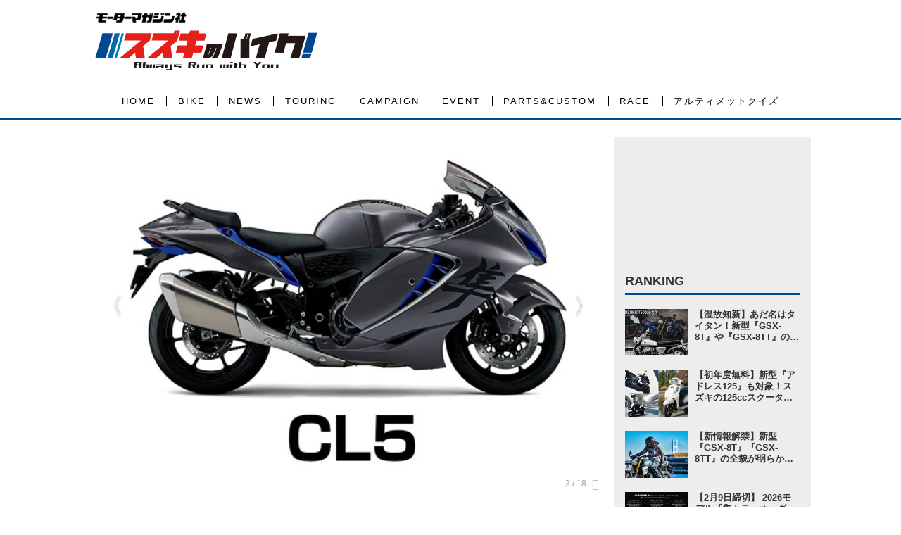

--- FILE ---
content_type: text/html; charset=utf-8
request_url: https://suzukibike.jp/NEWS/17598759/album/16813176/image/17029996?fr=alim
body_size: 14512
content:
<!DOCTYPE html>
<html lang="ja">
<head>

<meta charset="utf-8">
<meta http-equiv="X-UA-Compatible" content="IE=Edge">
<meta name="viewport" content="width=device-width, initial-scale=1">
<meta name="format-detection" content="telephone=no">
<link rel="shortcut icon" href="https://d1uzk9o9cg136f.cloudfront.net/f/portal/16777557/custom/2020/03/24/664a20538e057568a716e0ea7d3bc37fee68d3f0.png">
<link rel="apple-touch-icon" href="https://d1uzk9o9cg136f.cloudfront.net/f/portal/16777557/custom/2020/03/24/664a20538e057568a716e0ea7d3bc37fee68d3f0.png">
<link rel="alternate" type="application/rss+xml" href="https://suzukibike.jp/_rss/rss20.xml" title="スズキのバイク！- 新車情報や最新ニュースをお届けします - RSS Feed" />







<title>3番目の画像 - アルバム - スズキのバイク！- 新車情報や最新ニュースをお届けします</title>




<link rel="canonical" href="https://suzukibike.jp/NEWS/17598759/album/16813176/image/17029996">








<!-- Piwik -->

<script id="script-piwik-setting">
window._piwik = {
	'BASE':'https://acs01.rvlvr.co/piwik/',
	'trackers':{
		'173':null,
		'751':null,
	},
	'pageview':null,
	'event':null,
}
</script>


<script src="/static/dinoportal/js/piwikutil.js" async defer></script>





<noscript>
<img src="https://acs01.rvlvr.co/piwik/piwik.php?idsite=751&rec=1&url=https%3A//suzukibike.jp/NEWS/17598759/album/16813176/image/17029996%3Ffr%3Dalim" style="border:0;display:none" alt="" width=1 height=1>
<img src="https://acs01.rvlvr.co/piwik/piwik.php?idsite=173&rec=1&url=https%3A//suzukibike.jp/NEWS/17598759/album/16813176/image/17029996%3Ffr%3Dalim" style="border:0;display:none" alt="" width=1 height=1>

</noscript>

<!-- End Piwik Tracking Code -->
<!-- /page.PIWIK_BASE_URL, /is_preview -->




<meta name="twitter:widgets:csp" content="on">
<meta name="twitter:card" content="summary_large_image">
<meta property="og:type" content="article">
<meta property="og:url" content="/news/17598759/album/16813176/image/17029996">
<meta property="og:title" content="3番目の画像 - アルバム - スズキのバイク！- 新車情報や最新ニュースをお届けします">


<meta property="og:image" content="https://d1uzk9o9cg136f.cloudfront.net/f/16783548/rc/2023/01/10/88453a2683d09663b84d77b2529809c3e1fde2b6_xlarge.jpg">
<meta property="og:image:width" content="1280">
<meta property="og:image:height" content="853">

<meta property="og:description" content="">






<link rel="stylesheet" href="/static/lib/js/jquery-embedhelper.css?_=251225165549">


<link rel="preload" href="/static/lib/fontawesome-4/fonts/fontawesome-webfont.woff2?v=4.7.0" as="font" type="font/woff2" crossorigin>
<link rel="preload" href="/static/lib/ligaturesymbols-2/LigatureSymbols-2.11.ttf" as="font" type="font/ttf" crossorigin>

<script id="facebook-jssdk">/* hack: prevent fb sdk in body : proc by jquery-embedheler */</script>
<style id="style-prevent-animation">*,*:before,*:after{-webkit-transition:none!important;-moz-transition:none!important;transition:none!important;-webkit-animation:none!important;-moz-animation:none!important;animation:none!important}</style>


<link rel="stylesheet" href="/static/dinoportal/css/reset.css?251225165549">
<link rel="stylesheet" href="/static/dinoportal/css/common.css?251225165549">
<link rel="stylesheet" href="/static/dinoportal/css/common-not-amp.css?251225165549">
<link rel="stylesheet" href="/static/user-notify/user-notify.css?251225165549">
<link rel="stylesheet" href="/static/wf/css/article.css?251225165549">
<link rel="stylesheet" href="/static/wf/css/article-not-amp.css?251225165549">
<link rel="stylesheet" href="/static/dinoportal/css/print.css?251225165549" media="print">

<link rel="stylesheet" href="/static/lib/jquery-carousel/jquery-carousel.css?251225165549">
<link rel="stylesheet" href="/static/lib/jquery-carousel-2/jquery-carousel.css?251225165549">

<link href="/static/lib/ligaturesymbols-2/LigatureSymbols.min.css" rel="stylesheet" type="text/css">
<link href="/static/lib/ligaturesymbols-2/LigatureSymbols.min.css" rel="stylesheet" type="text/css">
<link href="/static/lib/rvlvr/rvlvr.css" rel="stylesheet">

<link rel="stylesheet" href="/static/dinoportal/custom/maxwidth.css?251225165549">


<!-- jquery migrate for develop -->
<script src="/static/lib/js/jquery-3.7.1.min.js"></script>
<script src="/static/lib/js/jquery-migrate-3.5.2.min.js"></script>	
<script src="/static/lib/js/jquery-migrate-enable.js"></script>

<script src="/static/lib/js/jquery-utils.js?251225165549"></script>




<script>$(function(){setTimeout(function(){$('#style-prevent-animation').remove();},1000)});</script>

<script>window._langrc={login:'ログイン',search:'検索'}</script>

<link rel="stylesheet" href="/static/dinoportal/css/album.css?251225165549">
<link rel="stylesheet" href="/static/dinoportal/custom/content-sns-buttons-top-small.css?251225165549">

<script id="script-acs-flags">
window._use_acs_content_dummy=false;
window._use_vpv_iframe=false;
</script>




<!-- custom css as less  -->


<style id="style-site-custom" type="text/less">

/**** imported colors.less ****/


@colors-base: #666; 
@colors-base-bg: white; 
@colors-base-box: @colors-base; 
@colors-base-box-bg: fade(@colors-base, 8%); 

@colors-header: @colors-base; 
@colors-header-bg: @colors-base-bg; 
@colors-header-menu: @colors-header; 
@colors-header-menu-bg: @colors-header-bg; 
@colors-header-menu-active: black; 
@colors-header-menu-active-bg: transparent; 
@colors-header-menu-active-mark: black; 
@colors-header-shadow: #eee; 

@colors-footer: @colors-base-box; 
@colors-footer-bg: @colors-base-box-bg; 

@colors-widget: @colors-base-box; 
@colors-widget-bg: @colors-base-box-bg; 
@colors-marble: @colors-widget; 
@colors-marble-bg: @colors-widget-bg; 
@colors-marblebar: @colors-base; 
@colors-marblebar-bg: @colors-base-bg; 


@colors-menufeed-title: black; 
@colors-contents-title: @colors-base; 
@colors-cards-bg: #eee; 

@colors-content-heading: @colors-base; 
@colors-content-heading-decoration: @colors-base; 
@colors-content-subheading: @colors-base; 
@colors-content-subheading-decoration: @colors-base; 
@colors-content-body-link: inherit; 
@colors-content-body-link-active: inherit; 
@colors-content-quote: @colors-base-box; 
@colors-content-quote-bg: @colors-base-box-bg; 
@colors-content-box: @colors-base-box; 
@colors-content-box-bg: @colors-base-box-bg; 


@colors-paging-current: @colors-base-box; 
@colors-paging-current-bg: @colors-base-box-bg; 


@colors-spiral-header: @colors-header; 
@colors-spiral-header-bg: @colors-header-bg; 
@colors-spiral-header-shadow: @colors-header-shadow;



@colors-btn: black;
@colors-btn-bg: #eee;
@colors-btn-border: #ccc;

@colors-btn-colored: white;
@colors-btn-colored-bg: hsl(359, 57%, 49%);
@colors-btn-colored-border: hsl(359, 57%, 49%);


@colors-tab-active: hsl(359, 57%, 49%);



body {
	color: @colors-base;
	background: @colors-base-bg;
}
.content-info {
	color: @colors-base;
}

*,*:after,*:before {
	border-color: fade(@colors-base, 50%);
}



#header-container,
.menu-overflowed > .container {
	color: @colors-header;
}
#header-bgs:after {
	border-bottom-color: @colors-header-shadow;
}


.spiral-header-container {
	color: @colors-spiral-header;
}
.spiral-header-bgs {
	border-bottom-color: @colors-spiral-header-shadow;
}




#header-menu {
	color: @colors-header-menu;
}

.menu-overflowed > .container {
	color: @colors-header-menu;
	background: @colors-header-menu-bg;
}

#header-bg {
	background: @colors-header-bg;
}
.spiral-header-bg {
	background: @colors-spiral-header-bg;
}
#header-menu-bg {
	background: @colors-header-menu-bg;
}


#header:not(.initialized) {
	background: @colors-header-bg;
}
@media (max-width:767px) {
	#header:not(.initialized) #header-menu {
		background: @colors-header-menu-bg;
	}
}

#header-menu > a:hover,
#header-menu > a.active {
	color: @colors-header-menu-active;
	background: @colors-header-menu-active-bg;
}
#header-menu > a:hover:after,
#header-menu > a.active:after {
	border-bottom-color: @colors-header-menu-active-mark;
}


#footer {
	color: @colors-footer;
	background: @colors-footer-bg;
}


.newsfeed-block-header h2 {
	color: @colors-menufeed-title;
}

#newsfeed .wfcontent .content-link .content-title {
	color: @colors-contents-title;
}


#newsfeed.newsfeed-all-display-type-photo,
#newsfeed.newsfeed-all-display-type-card {
	background: @colors-cards-bg;
}


body.page-ctstock #main > .content .content-summary a:not(.btn),
body.page-ctstock #main > .content .content-body-body a:not(.btn),
body.page-content #main > .content .content-summary a:not(.btn),
body.page-content #main > .content .content-body-body a:not(.btn) {
	color: @colors-content-body-link;
}
body.page-ctstock #main > .content .content-summary a:not(.btn):hover,
body.page-ctstock #main > .content .content-summary a:not(.btn):active,
body.page-ctstock #main > .content .content-body-body a:not(.btn):hover,
body.page-ctstock #main > .content .content-body-body a:not(.btn):active,
body.page-content #main > .content .content-summary a:not(.btn):hover,
body.page-content #main > .content .content-summary a:not(.btn):active,
body.page-content #main > .content .content-body-body a:not(.btn):hover,
body.page-content #main > .content .content-body-body a:not(.btn):active {
	color: @colors-content-body-link-active;
}

.article > .article-heading {
	color: @colors-content-heading;
	border-color: @colors-content-heading-decoration;
}
.article > .article-subheading {
	color: @colors-content-subheading;
	border-color: @colors-content-subheading-decoration;
}


.article > .quotebox {
	color: @colors-content-quote;
	background: @colors-content-quote-bg;
}
.article > p.box {
	color: @colors-content-box;
	background: @colors-content-box-bg;
}



body:not(.custom-sidebar-separate) .widgets,
body.custom-sidebar-separate .widgets > *,
#newsfeed .widget {
	color: @colors-widget;
	background: @colors-widget-bg;
}


#newsfeed .marble {
	color: @colors-marble;
	background: @colors-marble-bg;
}
#newsfeed .marblebar {
	color: @colors-marblebar;
	background: @colors-marblebar-bg;
}


.btn,
.btn:hover,
.btn:active,
a.btn,
a.btn:hover,
a.btn:active,
a.btn:visited,
button,
button:hover,
button:active,
input[type="button"], input[type="submit"], input[type="reset"],
input[type="button"]:hover, input[type="submit"]:hover, input[type="reset"]:hover,
input[type="button"]:active, input[type="submit"]:active, input[type="reset"]:active {
	color:@colors-btn;
	background:@colors-btn-bg;
	border:1px solid @colors-btn-border;
}

.btn-colored, .btn-colored:hover, .btn-colored:active,
.btn-colored[disabled], .btn-colored[disabled]:hover,
a.btn-colored, a.btn-colored:hover, a.btn-colored:active, a.btn-colored:visited,
a.btn-colored[disabled], a.btn-colored[disabled]:hover, a.btn-colored[disabled]:visited,
input[type="button"].btn-colored, input[type="button"].btn-colored:hover, input[type="button"].btn-colored:active,
button:not([type]):not(.btn-normal),
button[type="submit"]:not(.btn-normal), input[type="submit"]:not(.btn-normal),
button[type="submit"]:not(.btn-normal):hover, input[type="submit"]:not(.btn-normal):hover,
button[type="submit"]:not(.btn-normal):active, input[type="submit"]:not(.btn-normal):active {
	color:@colors-btn-colored;
	background:@colors-btn-colored-bg;
	border:1px solid @colors-btn-colored-border;
}

.nav-tabs > li.active > a,
.nav-tabs > li.active > a:hover,
.nav-tabs > li > a:hover {
	border-bottom-color:@colors-tab-active;
}
.nav-tabs > li > a:hover {
	border-bottom-color:fade(@colors-tab-active, 30%);
}


body.page-ctstock #main>.content .content-body-body a.content-paging-link.content-paging-link-current,
body.page-ctstock #main>.content .content-body-body a.content-paging-link:hover,
body.page-content #main>.content .content-body-body a.content-paging-link.content-paging-link-current,
body.page-content #main>.content .content-body-body a.content-paging-link:hover {
	color: @colors-paging-current;
	background: @colors-paging-current-bg;
	border-color: @colors-paging-current;
}


/**** end of imported colors.less ****/



/**** imported header-menu-always-mobile.css ****/



@media (min-width:768px) {
	#main {
		padding-top:105px; 
		
	}
	
	.spiral-header-container,
	#header-container {
		font-size:14px;
		height:auto;
	}
	
	#header.slide-up #header-container {
		
	}
	
	#header-menu {
		font-size:90%;
	}
	
	#header-menu {
		-webkit-box-ordinal-group:3;
		-moz-box-ordinal-group:3;
		-ms-flex-order:3;
		-webkit-order:3;
		order:3;
		
		width:100%;
		padding-left:15px;
		padding-right:15px;
	}
	
	.spiral-header-defaults,
	#header-defaults {
		flex-wrap:wrap;
	}
	
	#header-menu > * {
		display:inline-block;
	}
	#header-menu {
		white-space: nowrap;
	}
	
	#header-menu > .menu-more {
		padding-left:10px;
		padding-right:10px;
	}
	
	#header-right {
		-webkit-box-ordinal-group:2;
		-moz-box-ordinal-group:2;
		-ms-flex-order:2;
		-webkit-order:2;
		order:2;
	}
	
	
	#header-menu > a,
	#header-menu > span {
		padding:12px;
		padding-bottom:10px;
		height:auto;
	}
	
	#header-menu-bg {
		background:@colors-header-bg;
	}
}


/**** end of imported header-menu-always-mobile.css ****/



@colors-site-navy: #004a93; 
@colors-site-blue2: #206aa9;
@colors-site-blue1: #0082bd;
@colors-site-red: #c6241f;
@colors-tag-bg: #f1f1f1;
@colors-main: @colors-site-navy;
@colors-accent: @colors-site-red;
@colors-accent-act: fade(@colors-site-red, 70%);


/* ベース設定 */
@colors-base: hsl(0,0%,20%);
@colors-base-bg: hsl(0,0%,100%);
@colors-base-box: @colors-base;
@colors-base-box-bg: #ededed;

/* ヘッダ */
@colors-header: #000;
@colors-header-bg: #fff;
@colors-header-menu: @colors-header;
@colors-header-menu-bg: @colors-header-bg;
@colors-header-menu-active: @colors-site-red;
@colors-header-menu-active-bg: @colors-header-menu-bg;
@colors-header-menu-active-mark: @colors-site-red;
@colors-header-shadow: @colors-site-navy;

/* フッタ */
@colors-footer: #fff;
@colors-footer-bg: @colors-main;

/* サイドバーとウィジェット */
@colors-widget: @colors-base-box;
@colors-widget-bg: @colors-base-box-bg;

/* コンテンツ */
@colors-content-heading-decoration: @colors-accent;
@colors-content-subheading-decoration: @colors-accent;
@colors-content-body-link: @colors-accent;
@colors-content-body-link-active: @colors-accent-act;


/**** 新着・優先マーカーを追加 ****/

/**** imported new-marker.less ****/


@new-marker-recent: '3d'; 

@colors-new-marker: hsl(0, 67%, 95%);
@colors-new-marker-bg: hsl(0, 67%, 45%);
@colors-pinned-marker: hsl(60, 100%, 20%);
@colors-pinned-marker-bg: hsl(60, 100%, 47%);



.pinned-marker,
.new-marker {
	font-family: verdana;
	font-weight: bold;
	font-style:normal;
	text-decoration:none;
	text-shadow:none;
	display:inline-block;
	line-height:1;
	font-size:60%;
	vertical-align:text-top;
	padding:0.25em;
	margin-right:0.5em;
	position:relative;
	top:0.05em;
}

.pinned-marker {
	content:"PICKUP";
	color:@colors-pinned-marker;
	background:@colors-pinned-marker-bg;
}

.new-marker {
	content:"NEW";
	color:@colors-new-marker;
	background:@colors-new-marker-bg;
}

& when (@new-marker-recent = 'test') {
	.wfcontent[data-pubdate-recent] .content-title:before
	{ .new-marker; }
}

.wfcontent.is-pinned .content-title:before {
	.pinned-marker;
}

& when (@new-marker-recent = '0d') {
	.wfcontent[data-pubdate-recent="-0d"] .content-title:before
	{ .new-marker; }
}

& when (@new-marker-recent = '1d') {
	.wfcontent[data-pubdate-recent="-1d"] .content-title:before,
	.wfcontent[data-pubdate-recent="-0d"] .content-title:before
	{ .new-marker; }
}

& when (@new-marker-recent = '2d') {
	.wfcontent[data-pubdate-recent="-2d"] .content-title:before,
	.wfcontent[data-pubdate-recent="-1d"] .content-title:before,
	.wfcontent[data-pubdate-recent="-0d"] .content-title:before
	{ .new-marker; }
}

& when (@new-marker-recent = '3d') {
	.wfcontent[data-pubdate-recent="-3d"] .content-title:before,
	.wfcontent[data-pubdate-recent="-2d"] .content-title:before,
	.wfcontent[data-pubdate-recent="-1d"] .content-title:before,
	.wfcontent[data-pubdate-recent="-0d"] .content-title:before
	{ .new-marker; }
}

& when (@new-marker-recent = '1w') {
	.wfcontent[data-pubdate-recent="-1w"] .content-title:before,
	.wfcontent[data-pubdate-recent="-3d"] .content-title:before,
	.wfcontent[data-pubdate-recent="-2d"] .content-title:before,
	.wfcontent[data-pubdate-recent="-1d"] .content-title:before,
	.wfcontent[data-pubdate-recent="-0d"] .content-title:before
	{ .new-marker; }
}

& when (@new-marker-recent = '1m') {
	.wfcontent[data-pubdate-recent="-1m"] .content-title:before,
	.wfcontent[data-pubdate-recent="-1w"] .content-title:before,
	.wfcontent[data-pubdate-recent="-3d"] .content-title:before,
	.wfcontent[data-pubdate-recent="-2d"] .content-title:before,
	.wfcontent[data-pubdate-recent="-1d"] .content-title:before,
	.wfcontent[data-pubdate-recent="-0d"] .content-title:before
	{ .new-marker; }
}

/**** end of imported new-marker.less ****/


@new-marker-recent: '1w';
@colors-new-marker: #fff;

.wfuser-site, .user-heading-site, .content-user-official,
.content-author-site-wrap,
.widget-content-author-site-wrap, .widget-content-author { display:none; }

#newsfeed .content-author-info > .flex-item[data-pubdate]:after {
	content:attr(data-pubdate);
	display:block;
}
@media (min-width:768px) {
	.custom-menufeed-big-leading
			#newsfeed .newsfeed-block.newsfeed-all-display-type-card
			.wfcontent:first-child .content-leading .img-wrap:before {
		padding-bottom: 13.2px;
	}
	#main-contents-container {
		padding-right: 290px;
	}
}

/*
* @header
================================= */

#header-title {
	display: flex;
	flex-direction: column;
	align-items: flex-start;
}

#header-title,
#header-bg {
	height: 120px;
}

#header-title::before {
	content: '';
	display: block;
	background: url(https://d1uzk9o9cg136f.cloudfront.net/f/portal/16777557/rc/2023/08/25/22c9133b62a8cdfe64b5f0ad5155a847da1b30fd_xlarge.jpg) top left no-repeat;
	height: 18px;
	width: 136px;
	background-size: contain;
	margin: 0 0 5px 5px;
}

#user-notifies-toggle:not(.has-notifies) {
	display: none;
}

#header-menu {
	width: 100%;
	display: flex;
	justify-content: center;
	font-size: 92%;
	font-family: sans-serif;
}

#header-menu>*.active {
	font-weight: normal;
}

#header-right a:hover {
	color: @colors-main;
}
#header-right > a {
	font-size: 110%;
	display: block;
	text-align: center;
}
#header-right > a::after {
	display: block;
	font-size: 75%;
	line-height: 1;
}

#header-bg  {
	border-bottom: 1px solid #eee;
}

#left-menu.opened #left-menu-container {
	transform: translateY(100px);
}

@media (max-width: 767px) {
	#header-title,
	#header-bg {
		height: 100px;
	}
	#header-title {
		padding: 10px 0;
	}
	#header-title::before {
		height: 18px;
		width: 138px;
		margin: 0 0 0 5px;
	}

	#header-right {
		width: 110px;
	}

	#header-right>a {
		font-size: 150%;
		padding: 0 16px;
	}

	#header-right > a#search-icon {
		-webkit-box-ordinal-group: 1;
		-webkit-order: 1;
		order: 1;
	}
}

@media (min-width: 768px) {

	#header-title {
		max-width: 330px;
		padding: 16px 0;
	}

	#header-menu>* {
		height: auto;
	}

	#header-menu > a {
		padding: 1.1em 0;
		letter-spacing: 2px;
	}

	#header-menu > a + a {
		margin-left: 1px;
	}

	#header-menu > a span {
		line-height: .9;
		padding: 0 1.2em;
		border-left: 1px solid @colors-header-menu;
	}

	#header-menu > a:first-child span{
		border: none;
	}
	span.menu-more {
		padding-left: .5em;
	}
	#header-menu>a:active:after, #header-menu>a:hover:after, #header-menu>a.active:after {
		border-bottom-width: 3px;
	}




	#header-right > a {
		font-size: 150%;
		padding: 0px 16px;
	}

	#search-icon {
		margin-right: 8px;
	}

	#header-container {
		height: auto;
	}

	#header-bgs:after {
		border-bottom-width: 3px;
	}

	#header-bgs {
		bottom: -3px;
	}

	#main {
		padding-top: 195px!important;
	}

}


/*
* @newsfeed
================================= */
.wfcontent .content-link:hover .content-title,
#newsfeed .wfcontent:hover .content-title,
.widget-content:hover .widget-content-title {
	color: @colors-site-red;
}

#newsfeed .wfcontent .content-body {
	opacity: 1;
}

.wfcontent[data-pubdate-recent="-1w"] .content-title:before, .wfcontent[data-pubdate-recent="-3d"] .content-title:before, .wfcontent[data-pubdate-recent="-2d"] .content-title:before, .wfcontent[data-pubdate-recent="-1d"] .content-title:before, .wfcontent[data-pubdate-recent="-0d"] .content-title:before {
	padding: .6em 1.8em;
	position: absolute;
	top: 0;
	left: 0;
	font-weight: normal;
	letter-spacing: 2px;
	background: fade(@colors-site-red, 87%);
}


/*
* @widget
================================= */
#newsfeed .widget {
		background: none;
}


.widgets {
	padding: 20px 16px;
	width: 280px;
}
.widget {
	padding: 0;
}
.widget + .widget {
	margin-top: 32px;
}
.widget h3 {
	display: block;
	border-bottom: 3px solid @colors-main;
	text-decoration: none;
	padding: 0 0 5px;
	color: @colors-base;
	font-size: 125%;
}
.widget h3 a:hover {
	text-decoration: none;
}
.content-region .widget h3 {
	color: @colors-base;
}
.widget-content-leading {
	width: 40%;
	padding-right: 10px;
	position: relative;
}

.widget-content-text {
width: 60%;
}
.widget-content-title {
-webkit-line-clamp: 3;
max-height: 3.5em;
font-weight: bold;
}
.widget-content-leading {
	width: 40%;
	padding-right: 10px;
	position: relative;
}

.content-leading .img-wrap:before,
.widget-content-leading .img-wrap:before {
	padding-top: 75%;
}

@media (min-width:768px) {
	.content-region .widget-content {
		margin: 15px 0 0 0 !important;
		width: 49%;
	}
	.content-region .widget-content:nth-child(even){
		margin-left: 2% !important;
	}
}
@media (max-width:767px) {
	.widget-content-leading {
		width: 32%;
	}
	.widget-content-text {
	width: 68%;
	}
	.widget-content-title {
	font-size: 75%;
	font-weight: normal;
	}
	#newsfeed .widget {
	background: hsl(0,0%,100%);
	padding: 20px 8px;
	margin: 0;
	}
	.content-region .widget-content + .widget-content {
		margin-top: 8px !important;
	}
	.newsfeed-block .wfcontent .content-info {
		margin-bottom: 2em;
	}
}

/* タグクラウド */
ul.widget-tags-list > li {
	border: 1px solid @colors-tag-bg;
	border-radius: 3px;
	display: inline-block;
	white-space: nowrap;
	overflow: hidden;
	text-overflow: ellipsis;
	line-height: 1;
	color: @colors-main;
	margin: 0 0 5px 5px;
	background: @colors-tag-bg;
}

ul.widget-tags-list > li:hover {
	background: @colors-main;
	color: #fff;
	text-decoration: none;
	border: 1px solid @colors-main;
}
ul.widget-tags-list > li > a {
	padding: 0.5em;
	display: block;
}
ul.widget-tags-list > li:hover > a {
	text-decoration: none;
}
#main > .content .content-tags a::before,
.widget-tags-list a::before {
		font-family: FontAwesome;
		content: "\f02b";
		margin-right: 0.3em;
		font-size: 110%;
		-moz-opacity: .9;
		opacity: .9;
}


/*
* @contents
================================= */
.article > .article-heading {
	font-size: 150%;
	margin-top: 2em;
}
.article > .article-subheading {
	border-left-width: 5px;
	border-left-style: solid;
	padding-left: 0.4em;
	margin-top: 2.65em;
}
#main > .content a.content-tag,
#main > .content .content-cover.image-bg.content-cover-style-full a.content-tag,
#main > .content .content-cover.image-bg.content-cover-style-normal a.content-tag {
	color: @colors-main;
	background: none;
}
#main > .content a.content-tag {
	background: @colors-tag-bg;
	box-shadow: none;
	border: 1px solid @colors-tag-bg;
	border-radius: 3px;
	line-height: 1;
	padding: .5em;
}
#main > .content a.content-tag:hover,
#main > .content .content-cover.image-bg.content-cover-style-full a.content-tag:hover,
#main > .content .content-cover.image-bg.content-cover-style-full a.content-tag:hover span,
#main > .content .content-cover.image-bg.content-cover-style-normal a.content-tag:hover,
#main > .content .content-cover.image-bg.content-cover-style-normal a.content-tag:hover span {
	background: @colors-main;
	color: #fff;
	text-decoration: none;
	text-shadow: none;
}
#main > .content a.content-tag:hover,
#main > .content .content-cover.image-bg.content-cover-style-full a.content-tag:hover {
	border: 1px solid @colors-main !important;
}
.content-body .content-tags > .content-tag > span {
	-moz-opacity: 1;
	opacity: 1;
}

</style>
<script>
<!--
/* custom css */
(function(d, s){
	var m, rx = /^@(import|requirejs:)\s+(\((css|less)\))?\s*(url\()?('|"|)(.+?)\5(\))?;/gm;
	var scripts = {};
	var bc = [], hd = d.getElementsByTagName('head')[0];
	function procCustomLess(custom_css) {
		custom_css =
			custom_css
				.replace(/\/\*([\S\s]*?)\*\//mg, '')
				.replace(/\/\/.*$/g, '');
		// console.log('custom_css:\n' + custom_css);
		while (m = rx.exec(custom_css)) {
			var cmd = m[1], arg = m[6];
			if (arg.indexOf('/static/dinoportal/custom/') != 0) {
				continue;
			}
			console.log('custom css:cmd=' + cmd + ',arg=' + arg);
			({
				'import': function(arg, m){
					m = arg.match(/^.+\/([^\/]*)\.(css|less)$/);
					if (m) {
						bc.push('custom-' + m[1]);
					}
				},
				'requirejs:': function(arg, m){
					m = arg.match(/^.+\/([^\/]*)\.(js)$/);
					if (m) {
						// $('<'+'script src='+m[2]+'></'+'script>').appendTo('body');
						s = d.createElement('script');
						s.src = arg;
						hd.appendChild(s);
					}
				},
			}[cmd]||(function(){}))(arg);
		}
	}
	function procCustomLessImported(custom_css){
		// chrome 101 workaround #4302 / server side import css,less
		var m, rx2 = /\*\*\* imported ((\S+)\.(less|css)) \*\*\*/gm;
		while (m = rx2.exec(custom_css)) {
			console.log('custom css server imported:' + m[1])
			bc.push('custom-' + m[2]);
		}
	}
	var custom_css = (d.getElementById('style-site-custom')||{}).innerHTML;
	custom_css && procCustomLess(custom_css);
	custom_css && procCustomLessImported(custom_css);
	custom_css = (d.getElementById('style-path-custom')||{}).innerHTML;
	custom_css && procCustomLess(custom_css);
	custom_css && procCustomLessImported(custom_css);
	$(function(){
		d.body.className = d.body.className + ' ' + bc.join(' ');
		$(document).trigger('loadcustoms');
		window._customized = {};
		$.each(bc, function(i, v){
			var vname = v.replace(/custom-/, '').replace(/-/g, '_');
			window._customized[vname] = true;
		});
		console.log('body.' + bc.join('.'));
		console.log('window._customized', window._customized);
	});
})(document);
/*  less */
window.less = { env:'development', errorReporting:'console', dumpLineNumbers: "comments", logLevel:2, compress:false, javascriptEnabled:true };

(function(){
	var ls = document.getElementById('style-site-custom'),
		ls_txt = ls.textContent.replace(
			/^\/\*\*\* external import: (.+) \*\*\*\//gm, function(a, href){
				var ln = document.createElement('link');
				ln.setAttribute('data-from-customcss', '1');
				ln.rel = 'stylesheet';
				ln.href = href;
				ls.parentNode.insertBefore(ln, ls);
				console.log('custom css: inserted external link[rel="stylesheet"]', ln);
				return '/* replaced */';
			});
})();

(function(s){
	if (window.navigator.userAgent.match(/msie (7|8|9|10)/i)) {
		s.src = '/static/lib/less/less.min.js?_=251225165549';
	} else {
		s.src = '/static/lib/less-4.1.2/less.min.js?_=251225165549';
	}
	document.head.appendChild(s);
})(document.createElement('script'));

/*  */
// ' -->
</script>



<!-- end of custom css -->

<style id="style-spaceless-init">.spaceless > * { float:left; }</style>

<!-- acs --><!-- Global site tag (gtag.js) - Google Analytics -->
<script async src="https://www.googletagmanager.com/gtag/js?id=UA-88759523-20"></script>
<script>
  window.dataLayer = window.dataLayer || [];
  function gtag(){dataLayer.push(arguments);}
  gtag('js', new Date());

  gtag('config', 'UA-88759523-20'); // ユニバーサルアナリティクス
  gtag('config', 'G-H5E6TG59HJ');// GA4
 


window.gtag = window.gtag||function(){dataLayer.push(arguments)};
function _vpvup(ev){
	// 仮想PVイベントを送信
	gtag('event', 'page_view', {
		page_path: '/' + ev.detail.new_href.split('/').slice(3).join('/'),
		page_location: ev.detail.new_href,
		page_referrer: ev.detail.old_href,
	});
}
// URL変更でPVアップ : GA4の拡張計測機能を活かす場合は不要
document.addEventListener('_changehref', _vpvup);
// 一覧の動的ページ追加でPVアップ
document.addEventListener('_virtualpv', _vpvup);
</script><!-- /acs -->

</head>
<body class="page-album page-content-album page-album-16813176 page-album-image page-content-album-image " data-hashscroll-margin="return 8 + $('#header-menu').height() + $('#header-container').height()">







<div id="left-menu">
	<div id="left-menu-container">
		<ul class="menu vertical">
			<li class="menu-item" id="left-menu-font-expander"><a class="font-expander" href="#"></a></li>
			<li class="divider"></li>
			<li id="left-menu-home" class="menu-item active"><a href="https://suzukibike.jp"><i class="fa fa-home fa-fw"></i> ホーム</a></li>
					
		<li class="menu-item ">
			
			<a class="menu-externallink" href="/BIKE" ><i class="fa fa-angle-right fa-fw"></i> BIKE</a>
			
			
			
			
			
			
			
			
			
			
		</li>
		
		<li class="menu-item ">
			
			<a class="menu-externallink" href="/NEWS" ><i class="fa fa-angle-right fa-fw"></i> NEWS</a>
			
			
			
			
			
			
			
			
			
			
		</li>
		
		<li class="menu-item ">
			
			<a class="menu-externallink" href="/TOURING" ><i class="fa fa-angle-right fa-fw"></i> TOURING</a>
			
			
			
			
			
			
			
			
			
			
		</li>
		
		<li class="menu-item ">
			
			<a class="menu-externallink" href="/CAMPAIGN" ><i class="fa fa-angle-right fa-fw"></i> CAMPAIGN</a>
			
			
			
			
			
			
			
			
			
			
		</li>
		
		<li class="menu-item ">
			
			<a class="menu-externallink" href="/EVENT" ><i class="fa fa-angle-right fa-fw"></i> EVENT</a>
			
			
			
			
			
			
			
			
			
			
		</li>
		
		<li class="menu-item ">
			
			<a class="menu-externallink" href="/PARTS-CUSTOM" ><i class="fa fa-angle-right fa-fw"></i> PARTS&amp;CUSTOM</a>
			
			
			
			
			
			
			
			
			
			
		</li>
		
		<li class="menu-item ">
			
			<a class="menu-externallink" href="/RACE" ><i class="fa fa-angle-right fa-fw"></i> RACE</a>
			
			
			
			
			
			
			
			
			
			
		</li>
		
		<li class="menu-item ">
			
			<a class="menu-externallink" href="/_tags/アルティメットクイズ" ><i class="fa fa-angle-right fa-fw"></i> アルティメットクイズ</a>
			
			
			
			
			
			
			
			
			
			
		</li>
		
		<li class="menu-item ">
			
			
			
			<a class="menu-page" href="/privacy"><i class="fa fa-lock fa-fw"></i> プライバシーポリシー</a>
			
			
			
			
			
			
			
			
		</li>
		
		<li class="menu-item ">
			
			
			
			
			
			<a class="menu-contact" href="/contact"><i class="fa fa-envelope-o fa-fw"></i> お問い合わせ</a>
			
			
			
			
			
			
		</li>
		

		</ul>
	</div>
</div>

<div id="header">
	<div id="header-container">
		<div id="header-bgs"><div id="header-bg"></div><div id="header-menu-bg"></div></div>
		<div id="header-defaults" class="flex-container flex-mobile">

			<div id="header-title" class="flex-item flex-order-1 fillchild">
				<a href="https://suzukibike.jp" class="centeringchild-v">
								
				<img src="https://d1uzk9o9cg136f.cloudfront.net/f/portal/16777557/rc/2020/03/26/42356135798018353fd9792b1635fb0aebf721d8.png" srcset="https://d1uzk9o9cg136f.cloudfront.net/f/portal/16777557/rc/2020/03/26/42356135798018353fd9792b1635fb0aebf721d8.png 1x
						,https://d1uzk9o9cg136f.cloudfront.net/f/portal/16777557/rc/2020/03/26/42356135798018353fd9792b1635fb0aebf721d8.png 2x
						,https://d1uzk9o9cg136f.cloudfront.net/f/portal/16777557/rc/2020/03/26/42356135798018353fd9792b1635fb0aebf721d8.png 3x
				" alt="スズキのバイク！- 新車情報や最新ニュースをお届けします"
				>
				

				</a>
			</div>

			<div id="header-menu" class="flex-item flex-order-2 flexible spaceless flex-container flex-mobile justify-content-flex-start ">
				
<a href="/"><span>HOME</span></a>
<a href="/BIKE" data-tag="バイク" ><span>BIKE</span></a><a href="/NEWS" data-tag="ニュース" ><span>NEWS</span></a><a href="/TOURING" data-tag="ツーリング" ><span>TOURING</span></a><a href="/CAMPAIGN" data-tag="キャンペーン" ><span>CAMPAIGN</span></a><a href="/EVENT" data-tag="イベント" ><span>EVENT</span></a><a href="/PARTS-CUSTOM" data-tag="パーツ＆カスタム" ><span>PARTS&amp;CUSTOM</span></a><a href="/RACE" data-tag="レース" ><span>RACE</span></a><a href="/_tags/%E3%82%A2%E3%83%AB%E3%83%86%E3%82%A3%E3%83%A1%E3%83%83%E3%83%88%E3%82%AF%E3%82%A4%E3%82%BA" data-tag="アルティメットクイズ" ><span>アルティメットクイズ</span></a>
				
			</div>
			<div id="header-right" class="flex-item flex-order-3 flex-center spaceless flex-container align-items-center wrap flex-mobile">
				<a id="search-icon" href="/_fq" class="flex-item">
					<i class="fa fa-search"></i>
				</a>
				




<a id="user-notifies-toggle" href="#"><i class="fa fa-info-circle"></i></a>

<div id="user-notifies">
	<div class="user-notifies-content">
		<div class="user-notifies-title">
			<span class="fa fa-info-circle"></span>
			<span id="user-notifies-close"><i class="fa fa-times"></i></span>
		</div>
		<div class="user-notify template" data-notify-updated="2000-01-01T09:00Z">
			<div class="user-notify-overview">
				<span class="user-notify-date">2000-01-01</span>
				<span class="user-notify-message">template</span>
			</div>
			<div class="user-notify-detail">
				<div class="user-notify-detail-content">template</div>
			</div>
		</div>
		<div class="user-notify-nothing">
			<div for-lang="ja">お知らせはありません</div>
			<div for-lang="en">No Notification</div>
		</div>
		
		
		
	</div>
</div>
<div class="user-notify-loaded"></div>

<script>(function(){var auto_clear_unread=false;var data={cookie_path:'/',notifies:[]};data.auto_clear_unread=auto_clear_unread;window._user_notifies=data;})();</script>



				
				
				
				<a id="menu-icon" href="#" class="flex-item"><i class="fa fa-bars"></i></a>
			</div>
		</div>
	</div>
</div>

<script src="/static/dinoportal/js/common-adjustheader.js?_=251225165549"></script>




<div id="main">





	
	<div id="common-header"><style>

.content-leading.flex-item {
	width: 30%;
}

@media (min-width: 768px) and (max-width: 1063px) {
	.wfcontent[data-pubdate-recent="-1w"] .content-title:before, .wfcontent[data-pubdate-recent="-3d"] .content-title:before, .wfcontent[data-pubdate-recent="-2d"] .content-title:before, .wfcontent[data-pubdate-recent="-1d"] .content-title:before, .wfcontent[data-pubdate-recent="-0d"] .content-title:before {
		left: 15px;
	}
}

@media (max-width: 767px) {
	
	.wfcontent[data-pubdate-recent="-1w"] .content-title:before, .wfcontent[data-pubdate-recent="-3d"] .content-title:before, .wfcontent[data-pubdate-recent="-2d"] .content-title:before, .wfcontent[data-pubdate-recent="-1d"] .content-title:before, .wfcontent[data-pubdate-recent="-0d"] .content-title:before {
		position: relative;
		padding: 0;
		background: transparent;
		color: rgb(198, 36, 31);
		letter-spacing: 0;
		font-size: 80%;
		margin: .2em .2em 0 0;
	}

	#newsfeed .wfcontent .content-link .content-title {
		font-size: 100%;
	}

	#newsfeed .wfcontent .content-body {
		font-size: 87%;
	}

	#newsfeed .wfcontent .content-info {
		font-size: 85%;
	}
}



</style></div>
	
	
	
	
	
	<div id="main-contents-container">
		<div class="main-contents">
			

<div class="album"
		data-album="16813176"
		data-title="3番目の画像 - アルバム - スズキのバイク！- 新車情報や最新ニュースをお届けします"
		
		
	>


	

	

	
	<figure class="album-image" data-imagemap="17029996">
		<div class="album-image-img">
			<div class="album-image-img-and-nav"><div class="album-image-img-wrap"
						style="background-image:url(https://d1uzk9o9cg136f.cloudfront.net/f/16783548/rc/2023/01/10/88453a2683d09663b84d77b2529809c3e1fde2b6.jpg);"
					><div style="padding-top:66.666667%"></div><img src="https://d1uzk9o9cg136f.cloudfront.net/f/16783548/rc/2023/01/10/88453a2683d09663b84d77b2529809c3e1fde2b6.jpg" data-file="20781188" alt="画像 : 3番目の画像 - アルバム - スズキのバイク！- 新車情報や最新ニュースをお届けします"></div><a class="album-image-nav album-image-nav-prev "
					href="./17030000?fr=alim"><span>Prev</span></a><a class="album-image-nav album-image-nav-all " 
					
						href="/NEWS/17598759/album/16813176?fr=alim"
					
					data-album-imagemaps-total="18"
					data-album-imagemap-order="3"
					><span>3 / 18</span></a><a class="album-image-nav album-image-nav-next "
					href="./17029997?fr=alim"><span>Next</span></a></div>
		</div>
		
	</figure>
	
	
	<a class="album-content-link" href="https://suzukibike.jp/NEWS/17598759?fr=alim" title="【1月31日】隼（ハヤブサ）を買うなら今がチャンス！ 2023年度「カラーオーダープラン」予約ID受付が開始！ 【スズキのバイク！ の耳よりニュース／SUZUKI Hayabusa カラーオーダープラン（2023）】">
		<span>記事本文に戻る</span>
	</a>
	
	
	
	
	
	
	
	
	<div class="album-thumbs"
			data-album-thumbs="wrap"
			data-imgs-ratio="1:1"
			data-imgs-fit="cover"
		><a class="album-thumb " data-imagemap="17029993" data-order="0" href="./17029993?fr=alim" style="background-image:url(https://d1uzk9o9cg136f.cloudfront.net/f/16783548/rc/2023/01/10/f0e9ae183accb306ea51c0a57390d3b5e1b778ff_normal.jpg);" ><img class="album-thumb-img ratio-prevent" src="https://d1uzk9o9cg136f.cloudfront.net/f/16783548/rc/2023/01/10/f0e9ae183accb306ea51c0a57390d3b5e1b778ff_normal.jpg" data-file="20781185" width="320" height="213" title="" ></a><a class="album-thumb " data-imagemap="17030000" data-order="1" href="./17030000?fr=alim" style="background-image:url(https://d1uzk9o9cg136f.cloudfront.net/f/16783548/rc/2023/01/10/ccf5dc09a335d7bed24b1735d5b625e49026fe6f_normal.jpg);" ><img class="album-thumb-img ratio-prevent" src="https://d1uzk9o9cg136f.cloudfront.net/f/16783548/rc/2023/01/10/ccf5dc09a335d7bed24b1735d5b625e49026fe6f_normal.jpg" data-file="20781193" width="320" height="213" title="" ></a><a class="album-thumb selected " data-imagemap="17029996" data-order="2" href="./17029996?fr=alim" style="background-image:url(https://d1uzk9o9cg136f.cloudfront.net/f/16783548/rc/2023/01/10/88453a2683d09663b84d77b2529809c3e1fde2b6_normal.jpg);" ><img class="album-thumb-img ratio-prevent" src="https://d1uzk9o9cg136f.cloudfront.net/f/16783548/rc/2023/01/10/88453a2683d09663b84d77b2529809c3e1fde2b6_normal.jpg" data-file="20781188" width="320" height="213" title="" ></a><a class="album-thumb " data-imagemap="17029997" data-order="3" href="./17029997?fr=alim" style="background-image:url(https://d1uzk9o9cg136f.cloudfront.net/f/16783548/rc/2023/01/10/b366eb58ff00dc4a01183812843af4d5d7f3690d_normal.jpg);" ><img class="album-thumb-img ratio-prevent" src="https://d1uzk9o9cg136f.cloudfront.net/f/16783548/rc/2023/01/10/b366eb58ff00dc4a01183812843af4d5d7f3690d_normal.jpg" data-file="20781190" width="320" height="213" title="" ></a><a class="album-thumb " data-imagemap="17029998" data-order="4" href="./17029998?fr=alim" style="background-image:url(https://d1uzk9o9cg136f.cloudfront.net/f/16783548/rc/2023/01/10/254fa6f55bec700aa00ed2122be9f2a1c5540c8a_normal.jpg);" ><img class="album-thumb-img ratio-prevent" src="https://d1uzk9o9cg136f.cloudfront.net/f/16783548/rc/2023/01/10/254fa6f55bec700aa00ed2122be9f2a1c5540c8a_normal.jpg" data-file="20781191" width="320" height="213" title="" ></a><a class="album-thumb " data-imagemap="17029999" data-order="5" href="./17029999?fr=alim" style="background-image:url(https://d1uzk9o9cg136f.cloudfront.net/f/16783548/rc/2023/01/10/bbbba4846413f4eb681fedcb95effcc8c6996ffe_normal.jpg);" ><img class="album-thumb-img ratio-prevent" src="https://d1uzk9o9cg136f.cloudfront.net/f/16783548/rc/2023/01/10/bbbba4846413f4eb681fedcb95effcc8c6996ffe_normal.jpg" data-file="20781192" width="320" height="213" title="" ></a><a class="album-thumb " data-imagemap="17030030" data-order="6" href="./17030030?fr=alim" style="background-image:url(https://d1uzk9o9cg136f.cloudfront.net/f/16783548/rc/2023/01/10/c75e07153c26d1d56cae2067aaf15f462005956c_normal.jpg);" ><img class="album-thumb-img ratio-prevent" src="https://d1uzk9o9cg136f.cloudfront.net/f/16783548/rc/2023/01/10/c75e07153c26d1d56cae2067aaf15f462005956c_normal.jpg" data-file="20781223" width="320" height="213" title="" ></a><a class="album-thumb " data-imagemap="17030038" data-order="7" href="./17030038?fr=alim" style="background-image:url(https://d1uzk9o9cg136f.cloudfront.net/f/16783548/rc/2023/01/10/1e0e06a4dcd42550250545bc63fab45baad00da4_normal.jpg);" ><img class="album-thumb-img ratio-prevent" src="https://d1uzk9o9cg136f.cloudfront.net/f/16783548/rc/2023/01/10/1e0e06a4dcd42550250545bc63fab45baad00da4_normal.jpg" data-file="20781231" width="320" height="213" title="" ></a><a class="album-thumb " data-imagemap="17030039" data-order="8" href="./17030039?fr=alim" style="background-image:url(https://d1uzk9o9cg136f.cloudfront.net/f/16783548/rc/2023/01/10/92340ea16f78a2aa679a0ce5d7d83bc49cc7a283_normal.jpg);" ><img class="album-thumb-img ratio-prevent" src="https://d1uzk9o9cg136f.cloudfront.net/f/16783548/rc/2023/01/10/92340ea16f78a2aa679a0ce5d7d83bc49cc7a283_normal.jpg" data-file="20781232" width="320" height="213" title="" ></a><a class="album-thumb " data-imagemap="17030040" data-order="9" href="./17030040?fr=alim" style="background-image:url(https://d1uzk9o9cg136f.cloudfront.net/f/16783548/rc/2023/01/10/390c733b338ab1933ecce15013bf2c7a25c0535b_normal.jpg);" ><img class="album-thumb-img ratio-prevent" src="https://d1uzk9o9cg136f.cloudfront.net/f/16783548/rc/2023/01/10/390c733b338ab1933ecce15013bf2c7a25c0535b_normal.jpg" data-file="20781233" width="320" height="213" title="" ></a><a class="album-thumb " data-imagemap="17030041" data-order="10" href="./17030041?fr=alim" style="background-image:url(https://d1uzk9o9cg136f.cloudfront.net/f/16783548/rc/2023/01/10/6e45313c63a50d7c5883878ce2bb95f63c1f3ea0_normal.jpg);" ><img class="album-thumb-img ratio-prevent" src="https://d1uzk9o9cg136f.cloudfront.net/f/16783548/rc/2023/01/10/6e45313c63a50d7c5883878ce2bb95f63c1f3ea0_normal.jpg" data-file="20781234" width="320" height="213" title="" ></a><a class="album-thumb " data-imagemap="17030042" data-order="11" href="./17030042?fr=alim" style="background-image:url(https://d1uzk9o9cg136f.cloudfront.net/f/16783548/rc/2023/01/10/58bb564b3ec5cc21f119c78d2582df949fa7e3fb_normal.jpg);" ><img class="album-thumb-img ratio-prevent" src="https://d1uzk9o9cg136f.cloudfront.net/f/16783548/rc/2023/01/10/58bb564b3ec5cc21f119c78d2582df949fa7e3fb_normal.jpg" data-file="20781236" width="320" height="213" title="" ></a><a class="album-thumb " data-imagemap="17030043" data-order="12" href="./17030043?fr=alim" style="background-image:url(https://d1uzk9o9cg136f.cloudfront.net/f/16783548/rc/2023/01/10/214a8264b69bbb11ece5f91b8d875a2390c9b673_normal.jpg);" ><img class="album-thumb-img ratio-prevent" src="https://d1uzk9o9cg136f.cloudfront.net/f/16783548/rc/2023/01/10/214a8264b69bbb11ece5f91b8d875a2390c9b673_normal.jpg" data-file="20781237" width="320" height="213" title="" ></a><a class="album-thumb " data-imagemap="17030044" data-order="13" href="./17030044?fr=alim" style="background-image:url(https://d1uzk9o9cg136f.cloudfront.net/f/16783548/rc/2023/01/10/d256261bfa8391e7dc8aaeba3995efa7b22e4ac8_normal.jpg);" ><img class="album-thumb-img ratio-prevent" src="https://d1uzk9o9cg136f.cloudfront.net/f/16783548/rc/2023/01/10/d256261bfa8391e7dc8aaeba3995efa7b22e4ac8_normal.jpg" data-file="20781238" width="320" height="213" title="" ></a><a class="album-thumb " data-imagemap="17030051" data-order="14" href="./17030051?fr=alim" style="background-image:url(https://d1uzk9o9cg136f.cloudfront.net/f/16783548/rc/2023/01/10/23332351bf278f51c75944ab53288892fbaa1c85_normal.jpg);" ><img class="album-thumb-img ratio-prevent" src="https://d1uzk9o9cg136f.cloudfront.net/f/16783548/rc/2023/01/10/23332351bf278f51c75944ab53288892fbaa1c85_normal.jpg" data-file="20781245" width="320" height="213" title="" ></a><a class="album-thumb " data-imagemap="17030055" data-order="15" href="./17030055?fr=alim" style="background-image:url(https://d1uzk9o9cg136f.cloudfront.net/f/16783548/rc/2023/01/10/ef3ae78ab54437a21614628cb13ebb5bd4bee55c_normal.jpg);" ><img class="album-thumb-img ratio-prevent" src="https://d1uzk9o9cg136f.cloudfront.net/f/16783548/rc/2023/01/10/ef3ae78ab54437a21614628cb13ebb5bd4bee55c_normal.jpg" data-file="20781249" width="320" height="213" title="" ></a><a class="album-thumb " data-imagemap="17030062" data-order="16" href="./17030062?fr=alim" style="background-image:url(https://d1uzk9o9cg136f.cloudfront.net/f/16783548/rc/2023/01/10/6df95de101509ef66ff669fff6dcc07a8e73101e_normal.jpg);" ><img class="album-thumb-img ratio-prevent" src="https://d1uzk9o9cg136f.cloudfront.net/f/16783548/rc/2023/01/10/6df95de101509ef66ff669fff6dcc07a8e73101e_normal.jpg" data-file="20781256" width="320" height="213" title="" ></a><a class="album-thumb " data-imagemap="17030063" data-order="17" href="./17030063?fr=alim" style="background-image:url(https://d1uzk9o9cg136f.cloudfront.net/f/16783548/rc/2023/01/10/83c32e92517d5cef54fd0ccfaa2825bdec1c5c01_normal.jpg);" ><img class="album-thumb-img ratio-prevent" src="https://d1uzk9o9cg136f.cloudfront.net/f/16783548/rc/2023/01/10/83c32e92517d5cef54fd0ccfaa2825bdec1c5c01_normal.jpg" data-file="20781257" width="320" height="213" title="" ></a></div>
	

	
</div>
		</div>
		<div class="widgets">
			



			
			
				
			<!-- free_box6 --><div class="widget">
<iframe width="1280" height="720" 
src="https://www.youtube.com/embed/K7_XsireTsY" frameborder="0" allowfullscreen="" data-ratio=""></iframe>
</div>

<!-- div class="widget">
<h3>連載</h3>
<ul class="widget-tags-list horizontal">
<li><a href="/_tags/TEST">連載名</a></li>
<li><a href="/_tags/TEST">連載名</a></li>
<li><a href="/_tags/TEST">連載名</a></li>
<li><a href="/_tags/TEST">連載名</a></li>
</ul>
</div -->
				
			
			
			
			<!-- ptlcache cached widgets_hot S 16777557:ja:0:3 -->
			<div class="widget widget-hot">
				<h3><a href="/_hot"><span>人気記事</span></a></h3>
				<ul>
					

					<li class="widget-content with-author-info with-author-site flex-container flex-mobile " data-content="17779462" data-tags=" スズキのバイク ニュース T500 GSX-8T GSX-8TT 大型バイク スズキ SUZUKI " data-author-name="岩瀬孝昌＠スズキのバイク!" data-author-site="suzukibike">


						<div class="widget-content-leading flex-item">
							<a href="https://suzukibike.jp/NEWS/17779462?fr=wg&ct=hot"
							class="img-wrap  "
							style="background-image:url(https://d1uzk9o9cg136f.cloudfront.net/f/16783548/rc/2025/07/20/4657fe38cdb87e3b202bd18aac1c094a47ce948c_small.jpg)"
							
							
							
							>
								<img src="https://d1uzk9o9cg136f.cloudfront.net/f/16783548/rc/2025/07/20/4657fe38cdb87e3b202bd18aac1c094a47ce948c_small.jpg" style="visibility:hidden;">
							</a>
						</div>
						
						<div class="widget-content-text flex-item">
							<a href="https://suzukibike.jp/NEWS/17779462?fr=wg&ct=hot"
								class="widget-content-link  "
								
								
							>
								
								<div class="widget-content-title">【温故知新】あだ名はタイタン！新型『GSX-8T』や『GSX-8TT』のオマージュ元となったレジェンドバイク『T500』ってどんなバイク？【スズキのバイク今昔辞典SPECIAL／T500（1968年）】</div>
								
							
								
								<div class="widget-content-author">岩瀬孝昌＠スズキのバイク!
									
									<span class="widget-content-author-site-wrap">@ suzukibike</span>
									
								</div>
								
							
							</a>
						</div>

 

					<li class="widget-content with-author-info with-author-site flex-container flex-mobile " data-content="17814353" data-tags=" スズキのバイク ニュース アドレス125 アヴェニス125 バーグマンストリート125EX GSX-S125 GSX-R125 スズキ SUZUKI " data-author-name="北岡博樹@スズキのバイク！" data-author-site="suzukibike">


						<div class="widget-content-leading flex-item">
							<a href="https://suzukibike.jp/NEWS/17814353?fr=wg&ct=hot"
							class="img-wrap  "
							style="background-image:url(https://d1uzk9o9cg136f.cloudfront.net/f/16783548/rc/2026/01/08/d0c3fab489b683710939d73909b240cc9cac6935_small.jpg)"
							
							
							
							>
								<img src="https://d1uzk9o9cg136f.cloudfront.net/f/16783548/rc/2026/01/08/d0c3fab489b683710939d73909b240cc9cac6935_small.jpg" style="visibility:hidden;">
							</a>
						</div>
						
						<div class="widget-content-text flex-item">
							<a href="https://suzukibike.jp/NEWS/17814353?fr=wg&ct=hot"
								class="widget-content-link  "
								
								
							>
								
								<div class="widget-content-title">【初年度無料】新型『アドレス125』も対象！スズキの125ccスクーターには『盗難補償』がタダでついてくる!? 【スズキのバイク！ の耳よりニュース／スズキ盗難補償サービス】</div>
								
							
								
								<div class="widget-content-author">北岡博樹@スズキのバイク！
									
									<span class="widget-content-author-site-wrap">@ suzukibike</span>
									
								</div>
								
							
							</a>
						</div>

 

					<li class="widget-content with-author-info with-author-site flex-container flex-mobile " data-content="17818886" data-tags=" スズキのバイク ニュース 大型バイク GSX-8T GSX-8TT スズキ SUZUKI " data-author-name="北岡博樹@スズキのバイク！" data-author-site="suzukibike">


						<div class="widget-content-leading flex-item">
							<a href="https://suzukibike.jp/NEWS/17818886?fr=wg&ct=hot"
							class="img-wrap  "
							style="background-image:url(https://d1uzk9o9cg136f.cloudfront.net/f/16783548/rc/2026/01/31/6d7177e15c951042a97f745e46a64a4537f51bcb_small.jpg)"
							
							
							
							>
								<img src="https://d1uzk9o9cg136f.cloudfront.net/f/16783548/rc/2026/01/31/6d7177e15c951042a97f745e46a64a4537f51bcb_small.jpg" style="visibility:hidden;">
							</a>
						</div>
						
						<div class="widget-content-text flex-item">
							<a href="https://suzukibike.jp/NEWS/17818886?fr=wg&ct=hot"
								class="widget-content-link  "
								
								
							>
								
								<div class="widget-content-title">【新情報解禁】新型『GSX-8T』『GSX-8TT』の全貌が明らかに！  発売日直後なのにもう1000台以上も売れていた!?【スズキのバイク！ の耳よりニュース】</div>
								
							
								
								<div class="widget-content-author">北岡博樹@スズキのバイク！
									
									<span class="widget-content-author-site-wrap">@ suzukibike</span>
									
								</div>
								
							
							</a>
						</div>

 

					<li class="widget-content with-author-info with-author-site flex-container flex-mobile " data-content="17816455" data-tags=" スズキのバイク ニュース 隼 ハヤブサ スズキ SUZUKI 大型バイク " data-author-name="岩瀬孝昌＠スズキのバイク!" data-author-site="suzukibike">


						<div class="widget-content-leading flex-item">
							<a href="https://suzukibike.jp/NEWS/17816455?fr=wg&ct=hot"
							class="img-wrap  "
							style="background-image:url(https://d1uzk9o9cg136f.cloudfront.net/f/16783548/rc/2026/01/19/a5a9cfef145c8af67d04ac24423aed68e66831e8_small.jpg)"
							
							
							
							>
								<img src="https://d1uzk9o9cg136f.cloudfront.net/f/16783548/rc/2026/01/19/a5a9cfef145c8af67d04ac24423aed68e66831e8_small.jpg" style="visibility:hidden;">
							</a>
						</div>
						
						<div class="widget-content-text flex-item">
							<a href="https://suzukibike.jp/NEWS/17816455?fr=wg&ct=hot"
								class="widget-content-link  "
								
								
							>
								
								<div class="widget-content-title">【2月9日締切】 2026モデル『隼カラーオーダープラン』の締切迫る！ 憧れのバイクを自分色に彩れるチャンスです！【スズキのバイク！ の耳よりニュース】</div>
								
							
								
								<div class="widget-content-author">岩瀬孝昌＠スズキのバイク!
									
									<span class="widget-content-author-site-wrap">@ suzukibike</span>
									
								</div>
								
							
							</a>
						</div>

 

					<li class="widget-content with-author-info with-author-site flex-container flex-mobile " data-content="17819118" data-tags=" スズキのバイク 大型バイク ニュース GSX-8T GSX-8TT スズキ SUZUKI " data-author-name="北岡博樹@スズキのバイク！" data-author-site="suzukibike">


						<div class="widget-content-leading flex-item">
							<a href="https://suzukibike.jp/NEWS/17819118?fr=wg&ct=hot"
							class="img-wrap  "
							style="background-image:url(https://d1uzk9o9cg136f.cloudfront.net/f/16783548/rc/2026/02/01/a1f6fd1f706ef0d48c069e8f15554ffe0d975c6f_small.jpg)"
							
							
							
							>
								<img src="https://d1uzk9o9cg136f.cloudfront.net/f/16783548/rc/2026/02/01/a1f6fd1f706ef0d48c069e8f15554ffe0d975c6f_small.jpg" style="visibility:hidden;">
							</a>
						</div>
						
						<div class="widget-content-text flex-item">
							<a href="https://suzukibike.jp/NEWS/17819118?fr=wg&ct=hot"
								class="widget-content-link  "
								
								
							>
								
								<div class="widget-content-title">【人気はどっち？】本命は『GSX-8TT』か!? だけど開発最初は“GSX-8T”シリーズとして『TT』を出す予定はなかったらしい……【スズキのバイク！ の耳よりニュース】</div>
								
							
								
								<div class="widget-content-author">北岡博樹@スズキのバイク！
									
									<span class="widget-content-author-site-wrap">@ suzukibike</span>
									
								</div>
								
							
							</a>
						</div>

 

					<li class="widget-content with-author-info with-author-site flex-container flex-mobile " data-content="17815231" data-tags=" スズキのバイク ニュース DR-Z4S 400cc スズキ SUZUKI " data-author-name="岩瀬孝昌＠スズキのバイク!" data-author-site="suzukibike">


						<div class="widget-content-leading flex-item">
							<a href="https://suzukibike.jp/NEWS/17815231?fr=wg&ct=hot"
							class="img-wrap  "
							style="background-image:url(https://d1uzk9o9cg136f.cloudfront.net/f/16783548/rc/2026/01/13/df9c5aee66b98077fff8f4bfba27c24eda39342c_small.jpg)"
							
							
							
							>
								<img src="https://d1uzk9o9cg136f.cloudfront.net/f/16783548/rc/2026/01/13/df9c5aee66b98077fff8f4bfba27c24eda39342c_small.jpg" style="visibility:hidden;">
							</a>
						</div>
						
						<div class="widget-content-text flex-item">
							<a href="https://suzukibike.jp/NEWS/17815231?fr=wg&ct=hot"
								class="widget-content-link  "
								
								
							>
								
								<div class="widget-content-title">【市販化希望！】スズキ新型『DR-Z4S』がモンハンの“セクレト”に!? 遊び心満載の“旅装備”は冒険カスタムの参考にピッタリ！【スズキのバイク！ の耳よりニュース】</div>
								
							
								
								<div class="widget-content-author">岩瀬孝昌＠スズキのバイク!
									
									<span class="widget-content-author-site-wrap">@ suzukibike</span>
									
								</div>
								
							
							</a>
						</div>

 

					<li class="widget-content with-author-info with-author-site flex-container flex-mobile " data-content="17817030" data-tags=" スズキのバイク ニュース 新車 大型バイク GSX-8T GSX-8TT スズキ SUZUKI " data-author-name="北岡博樹@スズキのバイク！" data-author-site="suzukibike">


						<div class="widget-content-leading flex-item">
							<a href="https://suzukibike.jp/NEWS/17817030?fr=wg&ct=hot"
							class="img-wrap  "
							style="background-image:url(https://d1uzk9o9cg136f.cloudfront.net/f/16783548/rc/2026/01/22/b0c7e51b63688103d273ce30746958b5af985768_small.jpg)"
							
							
							
							>
								<img src="https://d1uzk9o9cg136f.cloudfront.net/f/16783548/rc/2026/01/22/b0c7e51b63688103d273ce30746958b5af985768_small.jpg" style="visibility:hidden;">
							</a>
						</div>
						
						<div class="widget-content-text flex-item">
							<a href="https://suzukibike.jp/NEWS/17817030?fr=wg&ct=hot"
								class="widget-content-link  "
								
								
							>
								
								<div class="widget-content-title">【正式発表】新型『GSX-8T』＆『GSX-8TT』の国内発売日が決定！ 気になる価格はどうなった!?【スズキのバイク！ の新車ニュース】</div>
								
							
								
								<div class="widget-content-author">北岡博樹@スズキのバイク！
									
									<span class="widget-content-author-site-wrap">@ suzukibike</span>
									
								</div>
								
							
							</a>
						</div>

 

					<li class="widget-content with-author-info with-author-site flex-container flex-mobile " data-content="17814365" data-tags=" スズキのバイク ニュース 大型バイク SV-7GX スズキ SUZUKI 動画 " data-author-name="北岡博樹@スズキのバイク！" data-author-site="suzukibike">


						<div class="widget-content-leading flex-item">
							<a href="https://suzukibike.jp/NEWS/17814365?fr=wg&ct=hot"
							class="img-wrap  "
							style="background-image:url(https://d1uzk9o9cg136f.cloudfront.net/f/16783548/rc/2026/01/08/c0d1ba2d59de67e7ea9b1fc3e3b18854c9574034_small.jpg)"
							
							
							
							>
								<img src="https://d1uzk9o9cg136f.cloudfront.net/f/16783548/rc/2026/01/08/c0d1ba2d59de67e7ea9b1fc3e3b18854c9574034_small.jpg" style="visibility:hidden;">
							</a>
						</div>
						
						<div class="widget-content-text flex-item">
							<a href="https://suzukibike.jp/NEWS/17814365?fr=wg&ct=hot"
								class="widget-content-link  "
								
								
							>
								
								<div class="widget-content-title">【価格予想】新型『SV7-GX』はいくらになると思う？ 排気量が上の『GSX-8S』がお値段 約112万円と考えると……【スズキのバイクの耳よりニュース】</div>
								
							
								
								<div class="widget-content-author">北岡博樹@スズキのバイク！
									
									<span class="widget-content-author-site-wrap">@ suzukibike</span>
									
								</div>
								
							
							</a>
						</div>

 

					<li class="widget-content with-author-info with-author-site flex-container flex-mobile " data-content="17816457" data-tags=" スズキのバイク キャンペーン 250cc Vストローム250 用品 スズキ SUZUKI " data-author-name="岩瀬孝昌＠スズキのバイク!" data-author-site="suzukibike">


						<div class="widget-content-leading flex-item">
							<a href="https://suzukibike.jp/CAMPAIGN/17816457?fr=wg&ct=hot"
							class="img-wrap  "
							style="background-image:url(https://d1uzk9o9cg136f.cloudfront.net/f/16783548/rc/2026/01/20/8dc5faace819460ec9ca92492c3755f1ad05b9be_small.jpg)"
							
							
							
							>
								<img src="https://d1uzk9o9cg136f.cloudfront.net/f/16783548/rc/2026/01/20/8dc5faace819460ec9ca92492c3755f1ad05b9be_small.jpg" style="visibility:hidden;">
							</a>
						</div>
						
						<div class="widget-content-text flex-item">
							<a href="https://suzukibike.jp/CAMPAIGN/17816457?fr=wg&ct=hot"
								class="widget-content-link  "
								
								
							>
								
								<div class="widget-content-title">【1月31日まで】ツーリング好きなら絶対付けたい『ETC2.0車載器セット』が1万5910円割引になるチャンス！ いま「Vストローム250SX」を検討中ならETC車載器が超お得に!? 【スズキのバイク！ の耳よりニュース】</div>
								
							
								
								<div class="widget-content-author">岩瀬孝昌＠スズキのバイク!
									
									<span class="widget-content-author-site-wrap">@ suzukibike</span>
									
								</div>
								
							
							</a>
						</div>

 

					<li class="widget-content with-author-info with-author-site flex-container flex-mobile " data-content="17661860" data-tags=" スズキのバイク ニュース JMS2023 スズキ SUZUKI " data-author-name="石神邦比古@スズキのバイク！" data-author-site="suzukibike">


						<div class="widget-content-leading flex-item">
							<a href="https://suzukibike.jp/NEWS/17661860?fr=wg&ct=hot"
							class="img-wrap  "
							style="background-image:url(https://d1uzk9o9cg136f.cloudfront.net/f/16783548/rc/2023/10/17/8399647866cb1d3887b8a63dd68214b4381fe7e4_small.jpg)"
							
							
							
							>
								<img src="https://d1uzk9o9cg136f.cloudfront.net/f/16783548/rc/2023/10/17/8399647866cb1d3887b8a63dd68214b4381fe7e4_small.jpg" style="visibility:hidden;">
							</a>
						</div>
						
						<div class="widget-content-text flex-item">
							<a href="https://suzukibike.jp/NEWS/17661860?fr=wg&ct=hot"
								class="widget-content-link  "
								
								
							>
								
								<div class="widget-content-title">普通に欲しい……遊びの夢が膨らむ電動モビリティ『SUZU-RIDE』＆『SUZU-CARGO』ってどんな乗り物？【スズキのバイク！ の耳よりニュース／JAPAN MOBILITY SHOW 2023】</div>
								
							
								
								<div class="widget-content-author">石神邦比古@スズキのバイク！
									
									<span class="widget-content-author-site-wrap">@ suzukibike</span>
									
								</div>
								
							
							</a>
						</div>

 
				</ul>
			</div>
			<!-- end ptlcache -->
			
			

			
			
			<div class="widget widget-bookmarks"><!-- placeholder --></div>
			
			
			
			
			
				
			<!-- free_box7 --><!-- div class="widget">
<h3>Pick Up Tags</h3>
<ul class="widget-tags-list">
<li><a href="/_tags/TEST">バイク</a></li>
<li><a href="/_tags/TEST">キャンペーン</a></li>
<li><a href="/_tags/TEST">キャンペーン</a></li>
<li><a href="/_tags/TEST">バイク</a></li>
<li><a href="/_tags/TEST">バイク</a></li>
<li><a href="/_tags/TEST">キャンペーン</a></li>
</ul>
</div -->

<div class="widget">
<h3>SUZUKI OFFICIAL WEB SITE</h3>
<a class="banner-link" href="https://www.suzuki.co.jp/" target="_blank">
<img src="https://d1uzk9o9cg136f.cloudfront.net/f/portal/16777557/rc/2025/04/14/74ee34073a185a2d8c9c6e1dfc69ff0f22d70211.jpg">
</a>
</div>


<script>
$(function(){
  $('#main .widget-hot > h3 > a > span').text('RANKING');
});
</script>

<style>
a.banner-link {
	display: block;
}
/* 全幅リスト */
ul.widget-tags-list.horizontal > li {
	display: block;
	max-width: 100%;
	white-space: normal;
	padding: 0 0 0 2px;
	width: 100%;
	margin: 0;
	line-height: 1.3;
	position: relative;
}
ul.widget-tags-list.horizontal > li + li {
	margin: 5px 0 0 0;
}

ul.widget-tags-list.horizontal > li > a {
	padding: 0.5em 2em 0.5em .5em;
}
ul.widget-tags-list.horizontal > li:hover {
	text-decoration: none;
}
ul.widget-tags-list.horizontal > li:hover > a {
	text-decoration: none;
}

.widget-tags-list.horizontal li a::before {
		position: absolute;
		top: ~"calc(50% - .6em)";
		right: .3em;
		font-family: FontAwesome;
		content: "\f101";
		font-size: 110%;
}
.widget-tags-list.horizontal li:hover a::before {
		right: .05em;
}

@media (max-width:768px) {
	#newsfeed .widget {
		background: hsl(0,0%,100%);
		padding: 20px 5%;
		margin: 0;
	}
	#newsfeed .widget h3 {
		font-size: 120%;
	}
	#newsfeed .widget h3 a:hover {
		text-decoration: none;
	}
	#newsfeed .widget-content + .widget-content {
		margin-top: 8px;
	}
	#newsfeed .widget-content + .widget-content {
		padding-top: 8px;
	}
}
</style>
				
			
			
<!-- /is_preview -->

		</div>
	</div>


</div>



<div id="footer"><div id="footer-container">


	<div id="footer-system">
		
		<div id="footer-copyright">
			&copy; 2020-
			Motor Magazine Ltd.
			
			All rights reserved.
		</div>
		<div id="footer-dnosign">
		Built on <a rel="noopener" href="https://revolver.co.jp/" target="_blank">the dino platform</a>.
		</div>
	</div>

</div></div>





<div id="nativeadinfo" class="nativeadinfo">
	<div class="nativeadinfo-container">
		<p>This article is a sponsored article by <br />'<span id="id_advertiser_title"></span>'.</p>
		<!-- p>For more information, <br />please visit <a style="text-decoration:underline;" href="https://revolver.co.jp/" target="_blank">our native advertising policy</a>.</p -->
	</div>
</div>



<div style="display:none;">
<script>
var STATIC_URL = '/static/dinoportal/';
var USE_SERVERSIDE_NATIVEAD_INFEED = false;
</script>

<script src="/static/lib/js/modernizr-2.6.2.min.js"></script>
<script src="/static/lib/js/jquery.json-2.3.js"></script>
<script src="/static/lib/js/jquery.json-2.3.js"></script>
<script src="/static/lib/js/jquery-form.js?251225165549"></script>
<script src="/static/lib/js/jquery-ratiobox.js?251225165549"></script>

<script src="/static/lib/jquery-carousel/jquery-carousel.js?251225165549"></script>
<script src="/static/lib/jquery-carousel-2/jquery-carousel.js?251225165549"></script>

<script src="/static/lib/js/jquery-onscrolledintoview.js?251225165549"></script>
<script src="/static/lib/js/jquery-embedhelper.js?_=251225165549"></script>
<script src="/static/lib/js/jquery-autoplay-onscroll.js?251225165549"></script>




<script src="/static/lib/js/enquire.js"></script>
<script src="/static/dinoportal/js/common.js?251225165549"></script>

<script src="/static/dinoportal/js/signup-tenant.js?251225165549"></script>

<script src="/static/lib/js/contact.js?251225165549"></script>
<script src="/static/user-notify/user-notify.js?251225165549"></script>






<script src="/static/dinoportal/js/album.js?251225165549"></script>

<form style="display:none;" id="dummy-form-for-csrf"><input type="hidden" name="csrfmiddlewaretoken" value="YYoB1DuHqEWTn5X0OebHB0ivaQuMW08gGtdlTsMXBlBTcMbAceMNXWfUtGwRaARL"></form>
</div>





</body>
</html>

--- FILE ---
content_type: text/html; charset=utf-8
request_url: https://suzukibike.jp/NEWS/17598759/album/16813176/image/17029997?fr=alim
body_size: 1903
content:


<div class="album"
		data-album="16813176"
		data-title="4番目の画像 - アルバム - スズキのバイク！- 新車情報や最新ニュースをお届けします"
		
		
	>


	

	

	
	<figure class="album-image" data-imagemap="17029997">
		<div class="album-image-img">
			<div class="album-image-img-and-nav"><div class="album-image-img-wrap"
						style="background-image:url(https://d1uzk9o9cg136f.cloudfront.net/f/16783548/rc/2023/01/10/b366eb58ff00dc4a01183812843af4d5d7f3690d.jpg);"
					><div style="padding-top:66.666667%"></div><img src="https://d1uzk9o9cg136f.cloudfront.net/f/16783548/rc/2023/01/10/b366eb58ff00dc4a01183812843af4d5d7f3690d.jpg" data-file="20781190" alt="画像 : 4番目の画像 - アルバム - スズキのバイク！- 新車情報や最新ニュースをお届けします"></div><a class="album-image-nav album-image-nav-prev "
					href="./17029996?fr=alim"><span>Prev</span></a><a class="album-image-nav album-image-nav-all " 
					
						href="/NEWS/17598759/album/16813176?fr=alim"
					
					data-album-imagemaps-total="18"
					data-album-imagemap-order="4"
					><span>4 / 18</span></a><a class="album-image-nav album-image-nav-next "
					href="./17029998?fr=alim"><span>Next</span></a></div>
		</div>
		
	</figure>
	
	
	<a class="album-content-link" href="https://suzukibike.jp/NEWS/17598759?fr=alim" title="【1月31日】隼（ハヤブサ）を買うなら今がチャンス！ 2023年度「カラーオーダープラン」予約ID受付が開始！ 【スズキのバイク！ の耳よりニュース／SUZUKI Hayabusa カラーオーダープラン（2023）】">
		<span>記事本文に戻る</span>
	</a>
	
	
	
	
	
	
	
	
	<div class="album-thumbs"
			data-album-thumbs="wrap"
			data-imgs-ratio="1:1"
			data-imgs-fit="cover"
		><a class="album-thumb " data-imagemap="17029993" data-order="0" href="./17029993?fr=alim" style="background-image:url(https://d1uzk9o9cg136f.cloudfront.net/f/16783548/rc/2023/01/10/f0e9ae183accb306ea51c0a57390d3b5e1b778ff_normal.jpg);" ><img class="album-thumb-img ratio-prevent" src="https://d1uzk9o9cg136f.cloudfront.net/f/16783548/rc/2023/01/10/f0e9ae183accb306ea51c0a57390d3b5e1b778ff_normal.jpg" data-file="20781185" width="320" height="213" title="" ></a><a class="album-thumb " data-imagemap="17030000" data-order="1" href="./17030000?fr=alim" style="background-image:url(https://d1uzk9o9cg136f.cloudfront.net/f/16783548/rc/2023/01/10/ccf5dc09a335d7bed24b1735d5b625e49026fe6f_normal.jpg);" ><img class="album-thumb-img ratio-prevent" src="https://d1uzk9o9cg136f.cloudfront.net/f/16783548/rc/2023/01/10/ccf5dc09a335d7bed24b1735d5b625e49026fe6f_normal.jpg" data-file="20781193" width="320" height="213" title="" ></a><a class="album-thumb " data-imagemap="17029996" data-order="2" href="./17029996?fr=alim" style="background-image:url(https://d1uzk9o9cg136f.cloudfront.net/f/16783548/rc/2023/01/10/88453a2683d09663b84d77b2529809c3e1fde2b6_normal.jpg);" ><img class="album-thumb-img ratio-prevent" src="https://d1uzk9o9cg136f.cloudfront.net/f/16783548/rc/2023/01/10/88453a2683d09663b84d77b2529809c3e1fde2b6_normal.jpg" data-file="20781188" width="320" height="213" title="" ></a><a class="album-thumb selected " data-imagemap="17029997" data-order="3" href="./17029997?fr=alim" style="background-image:url(https://d1uzk9o9cg136f.cloudfront.net/f/16783548/rc/2023/01/10/b366eb58ff00dc4a01183812843af4d5d7f3690d_normal.jpg);" ><img class="album-thumb-img ratio-prevent" src="https://d1uzk9o9cg136f.cloudfront.net/f/16783548/rc/2023/01/10/b366eb58ff00dc4a01183812843af4d5d7f3690d_normal.jpg" data-file="20781190" width="320" height="213" title="" ></a><a class="album-thumb " data-imagemap="17029998" data-order="4" href="./17029998?fr=alim" style="background-image:url(https://d1uzk9o9cg136f.cloudfront.net/f/16783548/rc/2023/01/10/254fa6f55bec700aa00ed2122be9f2a1c5540c8a_normal.jpg);" ><img class="album-thumb-img ratio-prevent" src="https://d1uzk9o9cg136f.cloudfront.net/f/16783548/rc/2023/01/10/254fa6f55bec700aa00ed2122be9f2a1c5540c8a_normal.jpg" data-file="20781191" width="320" height="213" title="" ></a><a class="album-thumb " data-imagemap="17029999" data-order="5" href="./17029999?fr=alim" style="background-image:url(https://d1uzk9o9cg136f.cloudfront.net/f/16783548/rc/2023/01/10/bbbba4846413f4eb681fedcb95effcc8c6996ffe_normal.jpg);" ><img class="album-thumb-img ratio-prevent" src="https://d1uzk9o9cg136f.cloudfront.net/f/16783548/rc/2023/01/10/bbbba4846413f4eb681fedcb95effcc8c6996ffe_normal.jpg" data-file="20781192" width="320" height="213" title="" ></a><a class="album-thumb " data-imagemap="17030030" data-order="6" href="./17030030?fr=alim" style="background-image:url(https://d1uzk9o9cg136f.cloudfront.net/f/16783548/rc/2023/01/10/c75e07153c26d1d56cae2067aaf15f462005956c_normal.jpg);" ><img class="album-thumb-img ratio-prevent" src="https://d1uzk9o9cg136f.cloudfront.net/f/16783548/rc/2023/01/10/c75e07153c26d1d56cae2067aaf15f462005956c_normal.jpg" data-file="20781223" width="320" height="213" title="" ></a><a class="album-thumb " data-imagemap="17030038" data-order="7" href="./17030038?fr=alim" style="background-image:url(https://d1uzk9o9cg136f.cloudfront.net/f/16783548/rc/2023/01/10/1e0e06a4dcd42550250545bc63fab45baad00da4_normal.jpg);" ><img class="album-thumb-img ratio-prevent" src="https://d1uzk9o9cg136f.cloudfront.net/f/16783548/rc/2023/01/10/1e0e06a4dcd42550250545bc63fab45baad00da4_normal.jpg" data-file="20781231" width="320" height="213" title="" ></a><a class="album-thumb " data-imagemap="17030039" data-order="8" href="./17030039?fr=alim" style="background-image:url(https://d1uzk9o9cg136f.cloudfront.net/f/16783548/rc/2023/01/10/92340ea16f78a2aa679a0ce5d7d83bc49cc7a283_normal.jpg);" ><img class="album-thumb-img ratio-prevent" src="https://d1uzk9o9cg136f.cloudfront.net/f/16783548/rc/2023/01/10/92340ea16f78a2aa679a0ce5d7d83bc49cc7a283_normal.jpg" data-file="20781232" width="320" height="213" title="" ></a><a class="album-thumb " data-imagemap="17030040" data-order="9" href="./17030040?fr=alim" style="background-image:url(https://d1uzk9o9cg136f.cloudfront.net/f/16783548/rc/2023/01/10/390c733b338ab1933ecce15013bf2c7a25c0535b_normal.jpg);" ><img class="album-thumb-img ratio-prevent" src="https://d1uzk9o9cg136f.cloudfront.net/f/16783548/rc/2023/01/10/390c733b338ab1933ecce15013bf2c7a25c0535b_normal.jpg" data-file="20781233" width="320" height="213" title="" ></a><a class="album-thumb " data-imagemap="17030041" data-order="10" href="./17030041?fr=alim" style="background-image:url(https://d1uzk9o9cg136f.cloudfront.net/f/16783548/rc/2023/01/10/6e45313c63a50d7c5883878ce2bb95f63c1f3ea0_normal.jpg);" ><img class="album-thumb-img ratio-prevent" src="https://d1uzk9o9cg136f.cloudfront.net/f/16783548/rc/2023/01/10/6e45313c63a50d7c5883878ce2bb95f63c1f3ea0_normal.jpg" data-file="20781234" width="320" height="213" title="" ></a><a class="album-thumb " data-imagemap="17030042" data-order="11" href="./17030042?fr=alim" style="background-image:url(https://d1uzk9o9cg136f.cloudfront.net/f/16783548/rc/2023/01/10/58bb564b3ec5cc21f119c78d2582df949fa7e3fb_normal.jpg);" ><img class="album-thumb-img ratio-prevent" src="https://d1uzk9o9cg136f.cloudfront.net/f/16783548/rc/2023/01/10/58bb564b3ec5cc21f119c78d2582df949fa7e3fb_normal.jpg" data-file="20781236" width="320" height="213" title="" ></a><a class="album-thumb " data-imagemap="17030043" data-order="12" href="./17030043?fr=alim" style="background-image:url(https://d1uzk9o9cg136f.cloudfront.net/f/16783548/rc/2023/01/10/214a8264b69bbb11ece5f91b8d875a2390c9b673_normal.jpg);" ><img class="album-thumb-img ratio-prevent" src="https://d1uzk9o9cg136f.cloudfront.net/f/16783548/rc/2023/01/10/214a8264b69bbb11ece5f91b8d875a2390c9b673_normal.jpg" data-file="20781237" width="320" height="213" title="" ></a><a class="album-thumb " data-imagemap="17030044" data-order="13" href="./17030044?fr=alim" style="background-image:url(https://d1uzk9o9cg136f.cloudfront.net/f/16783548/rc/2023/01/10/d256261bfa8391e7dc8aaeba3995efa7b22e4ac8_normal.jpg);" ><img class="album-thumb-img ratio-prevent" src="https://d1uzk9o9cg136f.cloudfront.net/f/16783548/rc/2023/01/10/d256261bfa8391e7dc8aaeba3995efa7b22e4ac8_normal.jpg" data-file="20781238" width="320" height="213" title="" ></a><a class="album-thumb " data-imagemap="17030051" data-order="14" href="./17030051?fr=alim" style="background-image:url(https://d1uzk9o9cg136f.cloudfront.net/f/16783548/rc/2023/01/10/23332351bf278f51c75944ab53288892fbaa1c85_normal.jpg);" ><img class="album-thumb-img ratio-prevent" src="https://d1uzk9o9cg136f.cloudfront.net/f/16783548/rc/2023/01/10/23332351bf278f51c75944ab53288892fbaa1c85_normal.jpg" data-file="20781245" width="320" height="213" title="" ></a><a class="album-thumb " data-imagemap="17030055" data-order="15" href="./17030055?fr=alim" style="background-image:url(https://d1uzk9o9cg136f.cloudfront.net/f/16783548/rc/2023/01/10/ef3ae78ab54437a21614628cb13ebb5bd4bee55c_normal.jpg);" ><img class="album-thumb-img ratio-prevent" src="https://d1uzk9o9cg136f.cloudfront.net/f/16783548/rc/2023/01/10/ef3ae78ab54437a21614628cb13ebb5bd4bee55c_normal.jpg" data-file="20781249" width="320" height="213" title="" ></a><a class="album-thumb " data-imagemap="17030062" data-order="16" href="./17030062?fr=alim" style="background-image:url(https://d1uzk9o9cg136f.cloudfront.net/f/16783548/rc/2023/01/10/6df95de101509ef66ff669fff6dcc07a8e73101e_normal.jpg);" ><img class="album-thumb-img ratio-prevent" src="https://d1uzk9o9cg136f.cloudfront.net/f/16783548/rc/2023/01/10/6df95de101509ef66ff669fff6dcc07a8e73101e_normal.jpg" data-file="20781256" width="320" height="213" title="" ></a><a class="album-thumb " data-imagemap="17030063" data-order="17" href="./17030063?fr=alim" style="background-image:url(https://d1uzk9o9cg136f.cloudfront.net/f/16783548/rc/2023/01/10/83c32e92517d5cef54fd0ccfaa2825bdec1c5c01_normal.jpg);" ><img class="album-thumb-img ratio-prevent" src="https://d1uzk9o9cg136f.cloudfront.net/f/16783548/rc/2023/01/10/83c32e92517d5cef54fd0ccfaa2825bdec1c5c01_normal.jpg" data-file="20781257" width="320" height="213" title="" ></a></div>
	

	
</div>

--- FILE ---
content_type: text/html; charset=utf-8
request_url: https://suzukibike.jp/NEWS/17598759/album/16813176/image/17030000?fr=alim
body_size: 1828
content:


<div class="album"
		data-album="16813176"
		data-title="2番目の画像 - アルバム - スズキのバイク！- 新車情報や最新ニュースをお届けします"
		
		
	>


	

	

	
	<figure class="album-image" data-imagemap="17030000">
		<div class="album-image-img">
			<div class="album-image-img-and-nav"><div class="album-image-img-wrap"
						style="background-image:url(https://d1uzk9o9cg136f.cloudfront.net/f/16783548/rc/2023/01/10/ccf5dc09a335d7bed24b1735d5b625e49026fe6f.jpg);"
					><div style="padding-top:66.666667%"></div><img src="https://d1uzk9o9cg136f.cloudfront.net/f/16783548/rc/2023/01/10/ccf5dc09a335d7bed24b1735d5b625e49026fe6f.jpg" data-file="20781193" alt="画像 : 2番目の画像 - アルバム - スズキのバイク！- 新車情報や最新ニュースをお届けします"></div><a class="album-image-nav album-image-nav-prev "
					href="./17029993?fr=alim"><span>Prev</span></a><a class="album-image-nav album-image-nav-all " 
					
						href="/NEWS/17598759/album/16813176?fr=alim"
					
					data-album-imagemaps-total="18"
					data-album-imagemap-order="2"
					><span>2 / 18</span></a><a class="album-image-nav album-image-nav-next "
					href="./17029996?fr=alim"><span>Next</span></a></div>
		</div>
		
	</figure>
	
	
	<a class="album-content-link" href="https://suzukibike.jp/NEWS/17598759?fr=alim" title="【1月31日】隼（ハヤブサ）を買うなら今がチャンス！ 2023年度「カラーオーダープラン」予約ID受付が開始！ 【スズキのバイク！ の耳よりニュース／SUZUKI Hayabusa カラーオーダープラン（2023）】">
		<span>記事本文に戻る</span>
	</a>
	
	
	
	
	
	
	
	
	<div class="album-thumbs"
			data-album-thumbs="wrap"
			data-imgs-ratio="1:1"
			data-imgs-fit="cover"
		><a class="album-thumb " data-imagemap="17029993" data-order="0" href="./17029993?fr=alim" style="background-image:url(https://d1uzk9o9cg136f.cloudfront.net/f/16783548/rc/2023/01/10/f0e9ae183accb306ea51c0a57390d3b5e1b778ff_normal.jpg);" ><img class="album-thumb-img ratio-prevent" src="https://d1uzk9o9cg136f.cloudfront.net/f/16783548/rc/2023/01/10/f0e9ae183accb306ea51c0a57390d3b5e1b778ff_normal.jpg" data-file="20781185" width="320" height="213" title="" ></a><a class="album-thumb selected " data-imagemap="17030000" data-order="1" href="./17030000?fr=alim" style="background-image:url(https://d1uzk9o9cg136f.cloudfront.net/f/16783548/rc/2023/01/10/ccf5dc09a335d7bed24b1735d5b625e49026fe6f_normal.jpg);" ><img class="album-thumb-img ratio-prevent" src="https://d1uzk9o9cg136f.cloudfront.net/f/16783548/rc/2023/01/10/ccf5dc09a335d7bed24b1735d5b625e49026fe6f_normal.jpg" data-file="20781193" width="320" height="213" title="" ></a><a class="album-thumb " data-imagemap="17029996" data-order="2" href="./17029996?fr=alim" style="background-image:url(https://d1uzk9o9cg136f.cloudfront.net/f/16783548/rc/2023/01/10/88453a2683d09663b84d77b2529809c3e1fde2b6_normal.jpg);" ><img class="album-thumb-img ratio-prevent" src="https://d1uzk9o9cg136f.cloudfront.net/f/16783548/rc/2023/01/10/88453a2683d09663b84d77b2529809c3e1fde2b6_normal.jpg" data-file="20781188" width="320" height="213" title="" ></a><a class="album-thumb " data-imagemap="17029997" data-order="3" href="./17029997?fr=alim" style="background-image:url(https://d1uzk9o9cg136f.cloudfront.net/f/16783548/rc/2023/01/10/b366eb58ff00dc4a01183812843af4d5d7f3690d_normal.jpg);" ><img class="album-thumb-img ratio-prevent" src="https://d1uzk9o9cg136f.cloudfront.net/f/16783548/rc/2023/01/10/b366eb58ff00dc4a01183812843af4d5d7f3690d_normal.jpg" data-file="20781190" width="320" height="213" title="" ></a><a class="album-thumb " data-imagemap="17029998" data-order="4" href="./17029998?fr=alim" style="background-image:url(https://d1uzk9o9cg136f.cloudfront.net/f/16783548/rc/2023/01/10/254fa6f55bec700aa00ed2122be9f2a1c5540c8a_normal.jpg);" ><img class="album-thumb-img ratio-prevent" src="https://d1uzk9o9cg136f.cloudfront.net/f/16783548/rc/2023/01/10/254fa6f55bec700aa00ed2122be9f2a1c5540c8a_normal.jpg" data-file="20781191" width="320" height="213" title="" ></a><a class="album-thumb " data-imagemap="17029999" data-order="5" href="./17029999?fr=alim" style="background-image:url(https://d1uzk9o9cg136f.cloudfront.net/f/16783548/rc/2023/01/10/bbbba4846413f4eb681fedcb95effcc8c6996ffe_normal.jpg);" ><img class="album-thumb-img ratio-prevent" src="https://d1uzk9o9cg136f.cloudfront.net/f/16783548/rc/2023/01/10/bbbba4846413f4eb681fedcb95effcc8c6996ffe_normal.jpg" data-file="20781192" width="320" height="213" title="" ></a><a class="album-thumb " data-imagemap="17030030" data-order="6" href="./17030030?fr=alim" style="background-image:url(https://d1uzk9o9cg136f.cloudfront.net/f/16783548/rc/2023/01/10/c75e07153c26d1d56cae2067aaf15f462005956c_normal.jpg);" ><img class="album-thumb-img ratio-prevent" src="https://d1uzk9o9cg136f.cloudfront.net/f/16783548/rc/2023/01/10/c75e07153c26d1d56cae2067aaf15f462005956c_normal.jpg" data-file="20781223" width="320" height="213" title="" ></a><a class="album-thumb " data-imagemap="17030038" data-order="7" href="./17030038?fr=alim" style="background-image:url(https://d1uzk9o9cg136f.cloudfront.net/f/16783548/rc/2023/01/10/1e0e06a4dcd42550250545bc63fab45baad00da4_normal.jpg);" ><img class="album-thumb-img ratio-prevent" src="https://d1uzk9o9cg136f.cloudfront.net/f/16783548/rc/2023/01/10/1e0e06a4dcd42550250545bc63fab45baad00da4_normal.jpg" data-file="20781231" width="320" height="213" title="" ></a><a class="album-thumb " data-imagemap="17030039" data-order="8" href="./17030039?fr=alim" style="background-image:url(https://d1uzk9o9cg136f.cloudfront.net/f/16783548/rc/2023/01/10/92340ea16f78a2aa679a0ce5d7d83bc49cc7a283_normal.jpg);" ><img class="album-thumb-img ratio-prevent" src="https://d1uzk9o9cg136f.cloudfront.net/f/16783548/rc/2023/01/10/92340ea16f78a2aa679a0ce5d7d83bc49cc7a283_normal.jpg" data-file="20781232" width="320" height="213" title="" ></a><a class="album-thumb " data-imagemap="17030040" data-order="9" href="./17030040?fr=alim" style="background-image:url(https://d1uzk9o9cg136f.cloudfront.net/f/16783548/rc/2023/01/10/390c733b338ab1933ecce15013bf2c7a25c0535b_normal.jpg);" ><img class="album-thumb-img ratio-prevent" src="https://d1uzk9o9cg136f.cloudfront.net/f/16783548/rc/2023/01/10/390c733b338ab1933ecce15013bf2c7a25c0535b_normal.jpg" data-file="20781233" width="320" height="213" title="" ></a><a class="album-thumb " data-imagemap="17030041" data-order="10" href="./17030041?fr=alim" style="background-image:url(https://d1uzk9o9cg136f.cloudfront.net/f/16783548/rc/2023/01/10/6e45313c63a50d7c5883878ce2bb95f63c1f3ea0_normal.jpg);" ><img class="album-thumb-img ratio-prevent" src="https://d1uzk9o9cg136f.cloudfront.net/f/16783548/rc/2023/01/10/6e45313c63a50d7c5883878ce2bb95f63c1f3ea0_normal.jpg" data-file="20781234" width="320" height="213" title="" ></a><a class="album-thumb " data-imagemap="17030042" data-order="11" href="./17030042?fr=alim" style="background-image:url(https://d1uzk9o9cg136f.cloudfront.net/f/16783548/rc/2023/01/10/58bb564b3ec5cc21f119c78d2582df949fa7e3fb_normal.jpg);" ><img class="album-thumb-img ratio-prevent" src="https://d1uzk9o9cg136f.cloudfront.net/f/16783548/rc/2023/01/10/58bb564b3ec5cc21f119c78d2582df949fa7e3fb_normal.jpg" data-file="20781236" width="320" height="213" title="" ></a><a class="album-thumb " data-imagemap="17030043" data-order="12" href="./17030043?fr=alim" style="background-image:url(https://d1uzk9o9cg136f.cloudfront.net/f/16783548/rc/2023/01/10/214a8264b69bbb11ece5f91b8d875a2390c9b673_normal.jpg);" ><img class="album-thumb-img ratio-prevent" src="https://d1uzk9o9cg136f.cloudfront.net/f/16783548/rc/2023/01/10/214a8264b69bbb11ece5f91b8d875a2390c9b673_normal.jpg" data-file="20781237" width="320" height="213" title="" ></a><a class="album-thumb " data-imagemap="17030044" data-order="13" href="./17030044?fr=alim" style="background-image:url(https://d1uzk9o9cg136f.cloudfront.net/f/16783548/rc/2023/01/10/d256261bfa8391e7dc8aaeba3995efa7b22e4ac8_normal.jpg);" ><img class="album-thumb-img ratio-prevent" src="https://d1uzk9o9cg136f.cloudfront.net/f/16783548/rc/2023/01/10/d256261bfa8391e7dc8aaeba3995efa7b22e4ac8_normal.jpg" data-file="20781238" width="320" height="213" title="" ></a><a class="album-thumb " data-imagemap="17030051" data-order="14" href="./17030051?fr=alim" style="background-image:url(https://d1uzk9o9cg136f.cloudfront.net/f/16783548/rc/2023/01/10/23332351bf278f51c75944ab53288892fbaa1c85_normal.jpg);" ><img class="album-thumb-img ratio-prevent" src="https://d1uzk9o9cg136f.cloudfront.net/f/16783548/rc/2023/01/10/23332351bf278f51c75944ab53288892fbaa1c85_normal.jpg" data-file="20781245" width="320" height="213" title="" ></a><a class="album-thumb " data-imagemap="17030055" data-order="15" href="./17030055?fr=alim" style="background-image:url(https://d1uzk9o9cg136f.cloudfront.net/f/16783548/rc/2023/01/10/ef3ae78ab54437a21614628cb13ebb5bd4bee55c_normal.jpg);" ><img class="album-thumb-img ratio-prevent" src="https://d1uzk9o9cg136f.cloudfront.net/f/16783548/rc/2023/01/10/ef3ae78ab54437a21614628cb13ebb5bd4bee55c_normal.jpg" data-file="20781249" width="320" height="213" title="" ></a><a class="album-thumb " data-imagemap="17030062" data-order="16" href="./17030062?fr=alim" style="background-image:url(https://d1uzk9o9cg136f.cloudfront.net/f/16783548/rc/2023/01/10/6df95de101509ef66ff669fff6dcc07a8e73101e_normal.jpg);" ><img class="album-thumb-img ratio-prevent" src="https://d1uzk9o9cg136f.cloudfront.net/f/16783548/rc/2023/01/10/6df95de101509ef66ff669fff6dcc07a8e73101e_normal.jpg" data-file="20781256" width="320" height="213" title="" ></a><a class="album-thumb " data-imagemap="17030063" data-order="17" href="./17030063?fr=alim" style="background-image:url(https://d1uzk9o9cg136f.cloudfront.net/f/16783548/rc/2023/01/10/83c32e92517d5cef54fd0ccfaa2825bdec1c5c01_normal.jpg);" ><img class="album-thumb-img ratio-prevent" src="https://d1uzk9o9cg136f.cloudfront.net/f/16783548/rc/2023/01/10/83c32e92517d5cef54fd0ccfaa2825bdec1c5c01_normal.jpg" data-file="20781257" width="320" height="213" title="" ></a></div>
	

	
</div>

--- FILE ---
content_type: text/css
request_url: https://suzukibike.jp/static/dinoportal/css/album.css?251225165549
body_size: 3362
content:
@charset 'utf-8';

#style-album-css { font-size:1px; } /* detector */

.album {
	max-width:720px;
	margin-left:auto;
	margin-right:auto;
}

.album > .breadcrumbs:first-child {
	display:none;
}

.album-title {
	font-size:120%;
	padding:0 .5em .5em .5em;
	margin-top:0;
}
.album-description {
	padding:.5em;
}

.album-content-link {
	display:block;
	padding:1em;
	font-size:85%;
	line-height:1.2;
	text-indent:-1em;
	padding-left:1em;
	opacity:.75;
	margin-top:1em;
}
.album-content-link,
.album-content-link:hover {
	text-decoration:none;
}

.album-content-link::before {
	font-family:FontAwesome;
	content:"\f104"; /* fa-angle-left */
	content:"\f0f6"; /* fa-file-text-o */
	content:"\f08e"; /* fa-external-link */
	content:"\f0c1"; /* fa-link */ 
	margin-left:.25em;
}

.album-description + .album-content-link {
	margin-top:1em;
}

/****** for album ******/
.album-images {
	display:flex;
	align-content:center;
	flex-wrap: wrap;
	margin:10px 0;
}

.album-image-small {
	flex:0 0 calc((100% - 2px * 2) / 3);
	background-repeat:no-repeat;
	background-size:cover;
	background-position:center center;
	position:relative;
}
.album-image-small:nth-child(n+4) {
	margin-top:2px;
}
.album-image-small:not(:nth-child(3n+1)) {
	margin-left:2px;
}
.album-image-small:nth-child(3n+2) {
	/* IE,Edge bug workaround */
	margin-right:calc(-1px / 3);
}

.album-image-small::before {
	content:'';
	display:block;
	padding-top:100%;
}

.album-image-small > img {
	opacity:0;
	position:absolute;
	top:0;
	left:0;
	width:100%;
	height:100%;
	/* height:auto; */
}

/****** for image ******/
figure.album-image {
	margin:1em 0 0 0;
}
figure.album-image:first-child {
	margin-top:0;
}

.album-image-img-wrap {
	/*
	background-image:url();
	background-color:#f8f8f8;
	*/
	background-size:contain;
	background-position:center center;
	background-repeat:no-repeat;
	position:relative;
	/* overflow:hidden; */
}

.album-image-img {
	position:relative;
}

.album-image-img-wrap {
	max-height:80vh; /* limit height */
	max-height:calc(100vh - 80px - 50px); /* limit height: header and image nav */
}
.album-image-img-wrap > div:first-child {
	/***** padding-top for ratio ******/
	/* padding-top:100% !important; /* square */
	/* padding-top:61.18% !important; /* golden ratio */
	/* padding-top:calc(3 / 4 * 100%) !important; /* 4:3 */
	/* padding-top:calc(9 / 16 * 100%) !important; /* 16:9 */
}

.album-image-img-wrap > img:nth-child(2) {
	display:block;
	position:absolute;
	top:0; left:0; width:100%; height:100%;
	opacity:0;
}

figcaption.album-image-caption {
	margin:.5em 0 0 0;
	font-size:80%;
	line-height:1.3;
	opacity:.8;
	font-style:italic;
}

figcaption .album-image-source {
	display:block;
	text-align:right;
	position:relative;
	overflow:hidden;
	text-overflow:ellipsis;
	white-space:nowrap;
	margin-top:.5em;
	padding:0 1em 0 5em;
}

figcaption .album-image-source::before {
	content:"source: ";
}

.album-image-img-and-nav {
	position:relative;
	/*
	padding-left:30px;
	padding-right:30px;
	*/
}

.album-image-nav[href="#"] {
	/* opacity:.2; */
	display:none;
}

.album-image-nav {
	cursor:pointer;
}
.album-image-nav > span {
	display:none;
}

.album-image-nav-prev,
.album-image-nav-next {
	transition:background-color .2s ease-in-out;
}

.album-image-nav-prev:hover,
.album-image-nav-next:hover,
.album-image-nav-prev.scrolling,
.album-image-nav-next.scrolling {
	background-color:rgba(0,0,0,.25);
}

a.album-image-nav,
a.album-image-nav:hover {
	text-decoration:none;
}


.album-image-nav {
	display:flex;
	font-family:helvetica;
	justify-content:flex-end;
	align-items:center;
}

.album-image-nav-prev {
	justify-content:flex-start;
	padding:.5em;
}
.album-image-nav-next {
	justify-content:flex-end;
	padding:.5em;
}

.album-image-nav-prev::before {
	font-family:FontAwesome;
	font-size:200%;
	content:"\3008"; /* fa-angle-left */
}
.album-image-nav-next::before {
	font-family:FontAwesome;
	font-size:200%;
	content:"\3009"; /* fa-angle-right */
}
.album-image-nav-all:not([disabled])::after {
	font-family:FontAwesome;
	content:"\f00a"; /* fa-th */
	margin-left:.5em;
	margin-right:.25em;
	opacity:.3;
}
.album-image-nav-all[disabled]::after {
	font-family:inherit;
	content:"\00a0";
	margin-left:0;
	margin-right:0;
	opacity:0;
}
.album-image-nav-all[disabled] {
	cursor:auto;
}

.album-image-nav-all::before {
	opacity:.5;
	font-size:75%;
	display:inline-block;
	white-space:nowrap;
	vertical-align:middle;
	content:
		attr(data-album-imagemap-order)
		' / '
		attr(data-album-imagemaps-total);
}

a.album-image-nav-prev,
a.album-image-nav-next {
	color:white !important;
	text-shadow: 0 0 2px black,
		0 0 5px rgba(0,0,0,.5);
	line-height:1;
	opacity:.5;
	position:absolute;
	top:0; width:25%;
	bottom:calc(1em * 1.6); /* all link height */
}
.album-image-nav-prev {
	left:0;
}
.album-image-nav-next {
	right:0;
}

.album-thumbs {
	margin:0 -2px;
	padding:1px 0;
	
	display:flex;
	align-items:center;
	flex-wrap:wrap;
	
	position:relative;
}

.album-thumb {
	border:2px solid transparent;
	position:relative;
	width:calc(100% / 6);
	height:calc(100% / 6);
	
	background-origin:content-box;
	background-clip:content-box;
	background-repeat:no-repeat;
	background-size:cover;
	background-position:center center;
	flex:0 0 auto;
}
.album-thumb:nth-child(6n+5) {
	/* IE,Edget bug workaround */
	margin-right:calc(-1px / 6);
}
@media (max-width:767px) {
	.album-thumb {
		width:calc(100% / 3);
		height:calc(100% / 3);
	}
}

.album-thumb:hover,
.album-thumb.selected {
	/* border-color:#888; */
	/* opacity:.5; */
	opacity:.3;
}

.album-thumb img {
	display:block;
	vertical-align:top;
	width:100%;
	height:auto;
	
	opacity:0;
}

.album-thumb::before {
	content:"";
	display:block;
	padding:100% 0 0 0;
}
.album-thumb img {
	position:absolute;
	top:0; left:0;
	height:100%;
	width:100%;
	object-fit:cover;
}

@media (max-width:767px) {
	.album-title, .album-description, .album-image-caption {
		padding-left:10px;
		padding-right:10px;
	}
	.album-image-caption {
		padding-left:10px;
		padding-right:10px;
	
	}
}

/** thumbs, imgs ratio **
	2.35 :1      シネスコ
	1.778:1 16:9 HDTV
	1.618:1      黄金比横・新書版横
	1.5  :1  3:2 35mmフィルム・デジイチ
	1.414:1      白銀比横・A,B版横
	1.333:1  4:3 従来型テレビ・ディスプレイ・コンデジ
	1  :  1      スクエア
	1:1.333  3:4 コンデジ縦
	1:1.414      白銀比縦・A,B版
	1:1.5    2:3 35mmフィルム縦・デジイチ縦
	1:1.618      黄金比縦・新書版縦
	
	使いそうなパターン
	16:9, 1.618:1, 3:2, 4:3, 1.414:1, 1:1, 3:4, 1:1.414, 2:3, 1:1.618
 */
[data-imgs-ratio] > *::before {
	content:"";
	display:block;
	margin:0;
	padding:0;
}
[data-imgs-ratio] > * {
	background-clip:content-box;
	background-origin:content-box;
	background-position:center center;
	background-repeat:no-repeat;
	background-size:cover;
}

[data-imgs-ratio="2.35:1"]  > *::before { padding-top:calc( 1 / 2.35 * 100% ); }
[data-imgs-ratio="16:9"]    > *::before { padding-top:calc( 9 / 16 * 100% ); }
[data-imgs-ratio="1.618:1"] > *::before { padding-top:calc( 1 / 1.618 * 100% ); }
[data-imgs-ratio="3:2"]     > *::before { padding-top:calc( 2 / 3 * 100% ); }
[data-imgs-ratio="4:3"]     > *::before { padding-top:calc( 3 / 4 * 100% ); }
[data-imgs-ratio="1.414:1"] > *::before { padding-top:calc( 1 / 1.414 * 100% ); }
[data-imgs-ratio="1:1"]     > *::before { padding-top:calc( 1 / 1 * 100% ); }
[data-imgs-ratio="3:4"]     > *::before { padding-top:calc( 4 / 3 * 100% ); }
[data-imgs-ratio="1:1.414"] > *::before { padding-top:calc( 1.414 / 1 * 100% ); }
[data-imgs-ratio="2:3"]     > *::before { padding-top:calc( 3 / 2 * 100% ); }
[data-imgs-ratio="1:1.618"] > *::before { padding-top:calc( 1.618 / 1 * 100% ); }

[data-imgs-ratio][data-imgs-fit="contain"] > * { background-size:contain; }
[data-imgs-ratio][data-imgs-fit="contain"] > * > img { object-fit:contain; }


/****/
.album-link.loading, .album-link.loading *,
.album-inline.loading, .album-inline.loading *,
.album.loading, .album.loading * {
	cursor:wait;
	poiner-events:none;
}

.album.loading .album-image-img-and-nav::before {
	font-size:100px;
	line-height:1;
	position:absolute;
	top:50%; left:50%; margin-top:-.5em; margin-left:-.5em;
	font-family:FontAwesome;
	content:"\f1ce"; /* spinner */
	animation:fa-spin 2s infinite linear;
	opacity:.1;
}
.album.loading .album-thumbs {
	opacity:.5;
}
.album.loading .album-image-img-and-nav .album-image-nav {
	visibility:hidden;
	user-select:none;
}
.album.loading .album-image-img-and-nav .album-image-img-wrap {
	opacity:.5;
}

.album-image-img-wrap-prev,
.album-image-img-wrap-next {
	position:absolute;
	top:0;
	width:100%;
	bottom:auto;
	opacity:.5;
	
	overflow:hidden;
	filter:blur(3px);
	transform:translate3d(0,0,0); /* hide overflowed blur magic */
}
.album-image-img-wrap-prev {
	right:100%;
}
.album-image-img-wrap-next {
	left:100%;
}

.album-image-img-and-nav {
	transition:transform 150ms;
	transform:scale(1);
	cursor:grab;
}
.album-image-img-and-nav.pushing {
	transform:scale(.99);
	cursor:grabbing;
	touch-action:none;
}
.album-image-img-and-nav.pushing .album-image-nav-prev,
.album-image-img-and-nav.pushing .album-image-nav-next {
	display:none;
}
.album-image-img {
	overflow:hidden;
}

.album-image.loading-prev .album-image-img-wrap-prev > div:first-child::before,
.album-image.loading-next .album-image-img-wrap-next > div:first-child::before {
	font-family:FontAwesome;
	content:'\f1ce'; /* fa-circle-o-notch */
	font-size:4em;
	line-height:1;
	position:absolute;
	top:50%;
	left:50%;
	margin-top:-.5em;
	margin-left:-.5em;
	
	background:transparent;
	color:white;
	text-shadow:
		0 0 3px rgba(0,0,0,1),
		0 0 20px rgba(0,0,0,.3);
	
	opacity:.8;
	
	/* fa-spin */
	-webkit-animation: fa-spin 2s infinite linear;
	animation: fa-spin 2s infinite linear;
}

/************** manga ***************/
/* .album[data-album-style="manga"] */
.album[data-album-bound-right="1"] > .album-thumbs {
	overflow-x:scroll;
	direction:rtl;
	
	flex-wrap:nowrap;
}

.album[data-album-bound-right="1"] > .album-thumbs > * {
	direction:ltr;
}

.album[data-album-bound-right="1"] .album-image-nav-next {
	/* transform:scaleX(-1); */
	left:0; right:auto;
}
.album[data-album-bound-right="1"] .album-image-nav-prev {
	/* transform:scaleX(-1); */
	right:0; left:auto;
}
.album[data-album-bound-right="1"] .album-image-nav-next::before,
.album[data-album-bound-right="1"] .album-image-nav-prev::before {
	transform:scaleX(-1);
}
.album[data-album-bound-right="1"] .album-image-nav-next {
	justify-content:flex-start;
}
.album[data-album-bound-right="1"] .album-image-nav-prev {
	justify-content:flex-end;
}

.album[data-album-bound-right="1"] .album-image-img-wrap-prev {
	right:auto;
	left:100%;
}
.album[data-album-bound-right="1"] .album-image-img-wrap-next {
	left:auto;
	right:100%;
}
